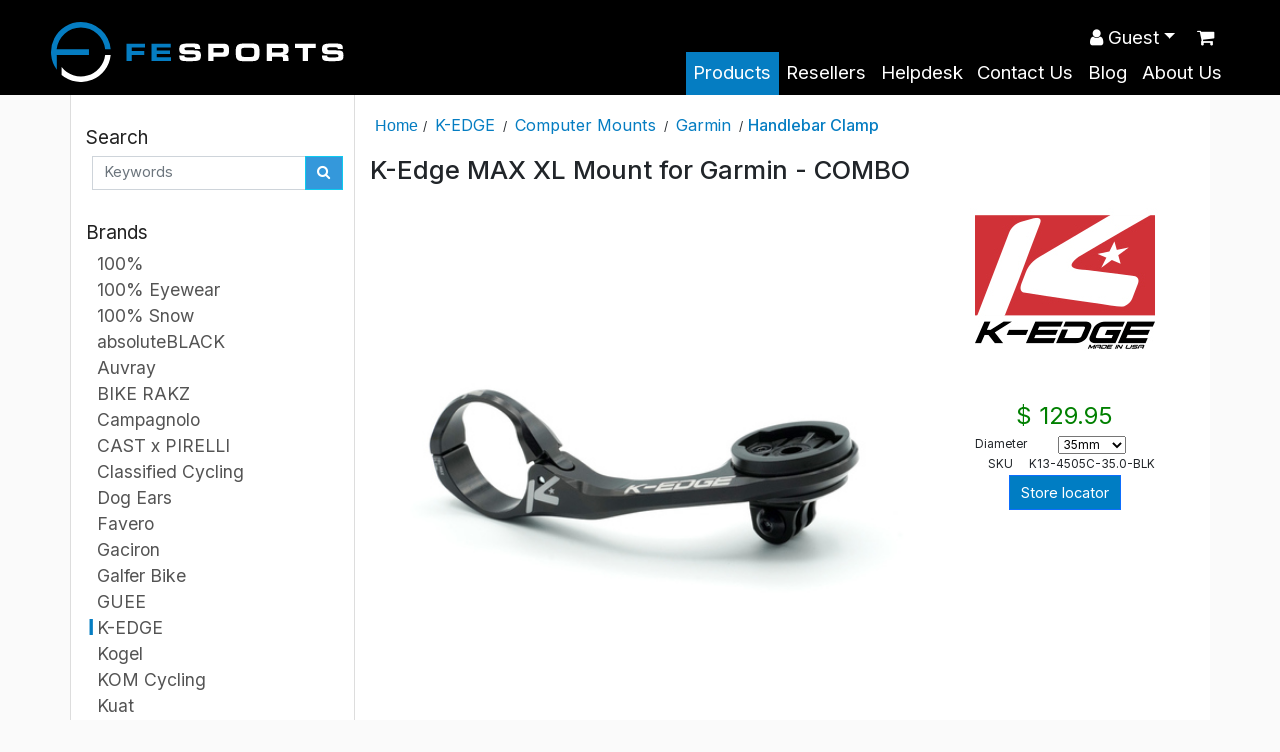

--- FILE ---
content_type: text/html; charset=UTF-8
request_url: https://www.fesports.com.au/Shop/p_17482/K-Edge_MAX_XL_Mount_for_Garmin_-_COMBO/K13-4505C-35.0-BLK
body_size: 11836
content:
<!doctype html>
<html lang="en">
	<head>
		<meta charset="UTF-8" />
		<title>FEsports | K-Edge MAX XL Mount for Garmin - COMBO</title>
		<meta name="description" content="Founded in 2005, FE Sports is dedicated to the distribution of high quality products and services to the Fitness and Outdoor industry throughout Australia and New Zealand. Our ever growing portfolio of premier global brands includes;  Wahoo Fitness, 100%, Pirelli, SHOKZ, Therabody, Amazfit, Galfer, Ridley Bikes, Absolute Black, Wera tools and Nite Rider. We have been involved in Distribution for the past two decades and have well over 100 years of experience in the Endurance Sports Industry, with customer service the absolute core focus of our family owned business.    ">
		<meta name="Author" content="FE Sports Australia">
		<meta name="keywords" content="Fesports, FE Sports, australia, warehouse, distributor, Wahoo Fitness, 100%, Pirelli, SHOKZ, Therabody, Amazfit, Galfer, Ridley Bikes, Absolute Black, Wera tools, Nite Rider, queensland, brisbane, nsw, new south wales, sydney, vic, victoria, melbourne, tas, tasmania, new zealand, endurance, endura,nce, athletes, run, running, cycle, bicycle, cycling, triathlon, swim, swimmer, swimming, team, garmin">
		<META NAME="robots" CONTENT="INDEX,FOLLOW">
		<META NAME="revisit-after" CONTENT="3 Days">
		<META NAME="distribution"       CONTENT="Global">
		<meta name="viewport" content="width=device-width, initial-scale=1">
		<meta name="google-site-verification" content="vcbstN2Ls6mk-Gc4c-6WikVNjI-FXnHySc-c42qdKqk" />		<meta property="og:title" content="FEsports | K-Edge MAX XL Mount for Garmin - COMBO">
		<meta property="og:image" content="https://www.fesports.com.au/stock/17482_hrvlmB_500x500.jpg">
		<meta property="og:url" content="https://www.fesports.com.au/Shop/p_17482/K-Edge_MAX_XL_Mount_for_Garmin_-_COMBO/K13-4505C-35.0-BLK">
		<meta property="og:site_name" content="www.fesports.com.au">
		<meta property="og:description" content="Founded in 2005, FE Sports is dedicated to the distribution of high quality products and services to the Fitness and Outdoor industry throughout Australia and New Zealand. Our ever growing portfolio of premier global brands includes;  Wahoo Fitness, 100%, Pirelli, SHOKZ, Therabody, Amazfit, Galfer, Ridley Bikes, Absolute Black, Wera tools and Nite Rider. We have been involved in Distribution for the past two decades and have well over 100 years of experience in the Endurance Sports Industry, with customer service the absolute core focus of our family owned business.    ">
		<meta property="og:price:amount" content="120.95">
  <meta property="og:price:currency" content="AUD">
		<link rel="canonical" href="https://www.fesports.com.au/Shop/p_17482/K-Edge_MAX_XL_Mount_for_Garmin_-_COMBO/K13-4505C-35.0-BLK">

		



		<!-- link href="/files/BS5/css/bootstrap.min.css" rel="stylesheet">
		<script src="/files/BS5/js/bootstrap.js"></script -->

		
		<link rel="stylesheet" href="/files/js/metro/css/metro-icons.css">


		<link rel="stylesheet" href="/files/css/animate.css">
		<!-- link rel="stylesheet" href="/files/css/site.css?11KG7-4Q8" -->
		<link rel="stylesheet" href="/files/css/site3.css?11KG7-4Q8">


		<link href="https://cdn.jsdelivr.net/npm/bootstrap@5.0.2/dist/css/bootstrap.min.css" rel="stylesheet" integrity="sha384-EVSTQN3/azprG1Anm3QDgpJLIm9Nao0Yz1ztcQTwFspd3yD65VohhpuuCOmLASjC" crossorigin="anonymous">
		<link rel="stylesheet" href="https://cdn.jsdelivr.net/npm/bootstrap-icons@1.7.2/font/bootstrap-icons.css">


		<script src="https://cdnjs.cloudflare.com/ajax/libs/jquery/3.7.1/jquery.min.js" integrity="sha512-v2CJ7UaYy4JwqLDIrZUI/4hqeoQieOmAZNXBeQyjo21dadnwR+8ZaIJVT8EE2iyI61OV8e6M8PP2/4hpQINQ/g==" crossorigin="anonymous" referrerpolicy="no-referrer"></script>


		<!-- script src="https://code.jquery.com/jquery-3.6.0.min.js"></script -->
		<script src="https://cdn.jsdelivr.net/npm/@popperjs/core@2.11.6/dist/umd/popper.min.js"></script>
		<script src="https://cdn.jsdelivr.net/npm/bootstrap@5.0.2/dist/js/bootstrap.min.js"></script>


				<!-- script src="/files/node_modules/jquery/dist/jquery.min.js"></script -->

		<script src="/files/node_modules/jquery-ui/dist/jquery-ui.min.js"></script>
		<link rel="stylesheet" href="/files/node_modules/jquery-ui/dist/themes/base/jquery-ui.min.css">



		<script src="/files/js/bootstrap-checkbox.js"></script>



		<link rel="stylesheet" href="/files/css/jquery-confirm.css">
		<link href="/files/plugins/flexslider/flexslider.css" rel="stylesheet" media="screen" />
		<link rel="stylesheet" href="/assets/css/custom.css?11KG7-4Q812">
		<link rel="stylesheet" href="https://cdnjs.cloudflare.com/ajax/libs/font-awesome/4.7.0/css/font-awesome.css" integrity="sha512-5A8nwdMOWrSz20fDsjczgUidUBR8liPYU+WymTZP1lmY9G6Oc7HlZv156XqnsgNUzTyMefFTcsFH/tnJE/+xBg==" crossorigin="anonymous" referrerpolicy="no-referrer" />


		<link href="https://fonts.googleapis.com/css?family=Open+Sans" rel="stylesheet">
		<link href="https://fonts.googleapis.com/css?family=Open+Sans+Condensed:700" rel="stylesheet">
		<link href="https://fonts.googleapis.com/css?family=Lato&display=swap" rel="stylesheet">

		<link rel="preconnect" href="https://fonts.googleapis.com">
		<link rel="preconnect" href="https://fonts.gstatic.com" crossorigin>
		<link href="https://fonts.googleapis.com/css2?family=Inter:ital,opsz,wght@0,14..32,100..900;1,14..32,100..900&display=swap" rel="stylesheet">



		<link rel="apple-touch-icon" sizes="180x180" href="/resources/images/apple-touch-icon.png">
		<link rel="icon" type="image/png" sizes="32x32" href="/resources/images/favicon-32x32.png">
		<link rel="icon" type="image/png" sizes="16x16" href="/resources/images/favicon-16x16.png">
		<!-- link rel="manifest" href="/resources/images/site.webmanifest" -->
				<link href="/files/plugins/photoswipe/photoswipe.css?" rel=" stylesheet">
		<script src="/files/plugins/photoswipe/photoswipe.min.js"></script>
		<script src="/files/plugins/photoswipe/photoswipe-ui-default.min.js"></script>
		<script src="/files/plugins/photoswipe/photoswipe_site.js"></script>
	</head>
	<style>
		.webuser{
			color:white;
		}
		.webuser_li span{
		    margin-top: 5px;
			color:white;
		}
		.webuser_container {
			width:190px;
		}
		.webuser_container li{
			padding-left: 8px;
		}
		.webuser_container li:hover{
			background-color:#0064a9;
			color:white;
		}
		.webuser_li{
			color:black;
			line-height:1.2rem;
			display:block;
			font-size:14pt;
			height:33px;
			padding: 0.5rem 1rem;
			text-decoration:none;
		}
		.webuser_li:hover{
			color:white;
		}
		.stop-scrolling {
			height: 100%;
			overflow: hidden;
		}
	</style>
	<body  style="">
	<script>
		$(function(){
			$.ajaxSetup({ cache: false });
		});
	</script>
		<div class="universe" id="universe">
				
		<nav class="navbar navbar-expand-lg navbar-dark bg-dark">
			<div class="nav_bg"></div>
			<div class="container-fluid navbar_content" style="position:relative;">
				<a class="navbar-brand" href="/Shop/c_230/Products"><img class="logo logosvg" src="/resources/images/logo.svg?1" alt="logo"></a>
				
									<button class="navbar-toggler" type="button" data-bs-toggle="collapse" data-bs-target="#navbarSupportedContent" aria-controls="navbarSupportedContent" aria-expanded="false" aria-label="Toggle navigation">
						<span class="navbar-toggler-icon"></span>
					</button>
					<div class="collapse navbar-collapse" id="navbarSupportedContent">
						<ul class="d-flex navbar-nav menu-nav_left ms-auto mb-2 mb-lg-0">
						<li class="nav-item">
																<a class="nav-link accent5 active nvl_Products" aria-current="page" href="/Shop/c_230/Products">Products</a>
															</li>
						
						<li class="nav-item">
																<a class="nav-link  nvl_Resellers" aria-current="page" href="/Resellers">Resellers</a>
															</li>
						
						<li class="nav-item">
																<a class="nav-link  nvl_Helpdesk" aria-current="page" href="/Helpdesk">Helpdesk</a>
															</li>
						
						<li class="nav-item">
																<a class="nav-link  nvl_Contact_Us" aria-current="page" href="/Contact">Contact Us</a>
															</li>
						
						<li class="nav-item">
																<a class="nav-link  nvl_Blog" aria-current="page" href="/Blog">Blog</a>
															</li>
						
						<li class="nav-item">
																<a class="nav-link  nvl_About_Us" aria-current="page" href="/About_Us">About Us</a>
															</li>
						</ul>
						<ul class="d-flex navbar-nav navbarmnu__right_container">
							<li class="nav-item dropdown">
								<a class="nav-link dropdown-toggle" id="navbarDropdown" role="button" data-bs-toggle="dropdown" aria-expanded="false"><span class="fa fa-user"></span>&nbsp;Guest</a>
								<ul class="dropdown-menu webuser_container" aria-labelledby="navbarDropdown" style="color:black;">
																<li class="nav-item">
																		<a class="webuser_li [PL_login] nvl_Login " aria-current="page" href="/Login">Login</a>
																	</li>
															</ul>
							</li>
							<a class="webuser_li shop_cart shop_cart_dbadge nvl_Shopping_Cart " aria-current="page" href="/Shop/Cart"><span class="fa fa-shopping-cart"></span><div class="badge bg-primary prx_badge prx_cart_badge"></div></a>						</ul>
					</div>
								</div>
		</nav>
			<script src="/assets/js/shop.js?11KG7-4Q8"></script><section id="shop">
	<script src="/assets/js/shopa.js?11KG7-4Q8"></script>
	<script>
		var pswp;
		$(function() {
			pswp = initPhotoSwipeFromDOM('.prx_gallery', {
				showHideOpacity:true,
				getThumbBoundsFn:false
			});
		});
		var cart_max = false;
		$(".nav .accent5").addClass("active");
	</script>
	<section id="shop">
    <div class="container">
        <div class="row">
            <div class="col-sm-3 shop_aside" >
                <div class="scroll_fixed">
                    <div class="infobox_body bshadow">
                        
                        
                        <div class="infobox_hdr bgcolor1 noselect">Search</div>
                        <div id="custom-search-input" style="padding-bottom:5px;" class="search_regular">
                            <div class="input-group col-md-12">
                                <input type="text" class="search-query form-control" placeholder="Keywords" />
                                <span class="input-group-btn">
                                    <button class="btn btn-info search-query-btn" type="button">
                                        <span class=" glyphicon glyphicon-search"></span>
                                    </button>
                                </span>
                            </div>
                            <div class="search_extra"></div>
                        </div>
                        
    <form method="post" action="/Shop/Search" style="display:none;" name="prx_search" class="search_new">
		 <div id="custom-search-input" style="padding-bottom:5px;">
			<div class="input-group col-md-12">
				<input type="text" name="keywords" class="search-query form-control" placeholder="Keywords" />
				<span class="input-group-btn">
					<button class="btn btn-info" type="submit">
						<span class="fa fa-search"></span>
					</button>
				</span>
			</div>
			<div style="display:none;" class="advanced_search">
				<div class="search_settings">Advanced Search</div>
				<div class="search_settings_div">
					<input type="checkbox" id="search_name" name="search_name"  style="cursor:pointer;"><label for="search_name" style="padding-left:8px;">Name</label><br>
					<input type="checkbox" id="search_description" name="search_description"  style="cursor:pointer;"><label for="search_description" style="padding-left:8px;">Description</label><br>
					<input type="checkbox" id="search_stockcode" name="search_stockcode"  style="cursor:pointer;"><label for="search_stockcode" style="padding-left:8px;">Stock code</label>
				</div>
				<input type="hidden" name="page" id="prx_page" value="">
			</div>
		</div>
	</form> 
                        
                        
                        
                        
                    </div>
                    <div class="infobox_body bshadow category_infobox">
                        <div class="infobox_hdr bgcolor1 noselect">Brands</div>
                        <a class="mnubase_1549 click " nonclick="mnu_cat_click('1549','1549','100percent');return false;" href="/Shop/C_1549/100percent"><div class="mnubase">100%</div></a><a class="mnubase_5422 click " nonclick="mnu_cat_click('5422','5422','100percent_Eyewear');return false;" href="/Shop/C_5422/100percent_Eyewear"><div class="mnubase">100% Eyewear</div></a><a class="mnubase_5428 click " nonclick="mnu_cat_click('5428','5428','100percent_Snow');return false;" href="/Shop/C_5428/100percent_Snow"><div class="mnubase">100% Snow</div></a><a class="mnubase_2243 click " nonclick="mnu_cat_click('2243','2243','absoluteBLACK');return false;" href="/Shop/C_2243/absoluteBLACK"><div class="mnubase">absoluteBLACK</div></a><a class="mnubase_8362 click " nonclick="mnu_cat_click('8362','8362','Auvray');return false;" href="/Shop/C_8362/Auvray"><div class="mnubase">Auvray</div></a><a class="mnubase_7098 click " nonclick="mnu_cat_click('7098','7098','BIKE_RAKZ');return false;" href="/Shop/C_7098/BIKE_RAKZ"><div class="mnubase">BIKE RAKZ</div></a><a class="mnubase_7616 click " nonclick="mnu_cat_click('7616','7616','Campagnolo');return false;" href="/Shop/C_7616/Campagnolo"><div class="mnubase">Campagnolo</div></a><a class="mnubase_9070 click " nonclick="mnu_cat_click('9070','9070','CAST_x_PIRELLI');return false;" href="/Shop/C_9070/CAST_x_PIRELLI"><div class="mnubase">CAST x PIRELLI</div></a><a class="mnubase_5694 click " nonclick="mnu_cat_click('5694','5694','Classified_Cycling');return false;" href="/Shop/C_5694/Classified_Cycling"><div class="mnubase">Classified Cycling</div></a><a class="mnubase_953 click " nonclick="mnu_cat_click('953','953','Dog_Ears');return false;" href="/Shop/C_953/Dog_Ears"><div class="mnubase">Dog Ears</div></a><a class="mnubase_1278 click " nonclick="mnu_cat_click('1278','1278','Favero');return false;" href="/Shop/C_1278/Favero"><div class="mnubase">Favero</div></a><a class="mnubase_8842 click " nonclick="mnu_cat_click('8842','8842','Gaciron');return false;" href="/Shop/C_8842/Gaciron"><div class="mnubase">Gaciron</div></a><a class="mnubase_3786 click " nonclick="mnu_cat_click('3786','3786','Galfer_Bike');return false;" href="/Shop/C_3786/Galfer_Bike"><div class="mnubase">Galfer Bike</div></a><a class="mnubase_7822 click " nonclick="mnu_cat_click('7822','7822','GUEE');return false;" href="/Shop/C_7822/GUEE"><div class="mnubase">GUEE</div></a><a class="mnubase_907 click " nonclick="mnu_cat_click('907','907','K-EDGE');return false;" href="/Shop/C_907/K-EDGE"><div class="mnubase">K-EDGE</div></a><a class="mnubase_1680 click " nonclick="mnu_cat_click('1680','1680','Kogel');return false;" href="/Shop/C_1680/Kogel"><div class="mnubase">Kogel</div></a><a class="mnubase_7100 click " nonclick="mnu_cat_click('7100','7100','KOM_Cycling');return false;" href="/Shop/C_7100/KOM_Cycling"><div class="mnubase">KOM Cycling</div></a><a class="mnubase_5482 click " nonclick="mnu_cat_click('5482','5482','Kuat');return false;" href="/Shop/C_5482/Kuat"><div class="mnubase">Kuat</div></a><a class="mnubase_5430 click " nonclick="mnu_cat_click('5430','5430','Lightweight');return false;" href="/Shop/C_5430/Lightweight"><div class="mnubase">Lightweight</div></a><a class="mnubase_5760 click " nonclick="mnu_cat_click('5760','5760','Magene_Cycling');return false;" href="/Shop/C_5760/Magene_Cycling"><div class="mnubase">Magene Cycling</div></a><a class="mnubase_1614 click " nonclick="mnu_cat_click('1614','1614','NiteRider');return false;" href="/Shop/C_1614/NiteRider"><div class="mnubase">NiteRider</div></a><a class="mnubase_8744 click " nonclick="mnu_cat_click('8744','8744','Pinarello');return false;" href="/Shop/C_8744/Pinarello"><div class="mnubase">Pinarello</div></a><a class="mnubase_1218 click " nonclick="mnu_cat_click('1218','1218','Pirelli');return false;" href="/Shop/C_1218/Pirelli"><div class="mnubase">Pirelli</div></a><a class="mnubase_8408 click " nonclick="mnu_cat_click('8408','8408','PNW_Components');return false;" href="/Shop/C_8408/PNW_Components"><div class="mnubase">PNW Components</div></a><a class="mnubase_5536 click " nonclick="mnu_cat_click('5536','5536','Power2Max');return false;" href="/Shop/C_5536/Power2Max"><div class="mnubase">Power2Max</div></a><a class="mnubase_8892 click " nonclick="mnu_cat_click('8892','8892','Rapha');return false;" href="/Shop/C_8892/Rapha"><div class="mnubase">Rapha</div></a><a class="mnubase_5336 click " nonclick="mnu_cat_click('5336','5336','Shokz');return false;" href="/Shop/C_5336/Shokz"><div class="mnubase">Shokz</div></a><a class="mnubase_8338 click " nonclick="mnu_cat_click('8338','8338','SKS');return false;" href="/Shop/C_8338/SKS"><div class="mnubase">SKS</div></a><a class="mnubase_8970 click " nonclick="mnu_cat_click('8970','8970','TOKEN');return false;" href="/Shop/C_8970/TOKEN"><div class="mnubase">TOKEN</div></a><a class="mnubase_5634 click " nonclick="mnu_cat_click('5634','5634','Tubolight');return false;" href="/Shop/C_5634/Tubolight"><div class="mnubase">Tubolight</div></a><a class="mnubase_8260 click " nonclick="mnu_cat_click('8260','8260','Tune');return false;" href="/Shop/C_8260/Tune"><div class="mnubase">Tune</div></a><a class="mnubase_807 click " nonclick="mnu_cat_click('807','807','Wahoo');return false;" href="/Shop/C_807/Wahoo"><div class="mnubase">Wahoo</div></a><a class="mnubase_3934 click " nonclick="mnu_cat_click('3934','3934','Wera');return false;" href="/Shop/C_3934/Wera"><div class="mnubase">Wera</div></a><a class="mnubase_1512 click " nonclick="mnu_cat_click('1512','1512','ZWIFT');return false;" href="/Shop/C_1512/ZWIFT"><div class="mnubase">ZWIFT</div></a>
                    </div>
                </div>
            </div>
            <div class="col-md-9 prodbox prodbox_prodboxlabel"><div class="row breadcrumb_row">
    <div class="col-md-12 prodbcrumb"><A class="bcinit" href="/Shop/c_230/Products">Home</a><span class="bcsep">/</span><div class="dropdown">	  <button class="dropbtn">K-EDGE</button><br>	  <div class="dropdown-content" style="background-color:white;">		<a href="/Shop/c_907/K-EDGE">K-EDGE</a><div class="bc_subitem" style="height:45px;line-height:45px;"><a href="/Shop/c_908/Computer_Mounts"><div><img src="/cats/cat_908.jpg"></div>&nbsp;&nbsp;Computer Mounts</a></div><div class="bc_subitem" style="height:45px;line-height:45px;"><a href="/Shop/c_909/Light_+_Camera_Mounts"><div><img src="/cats/cat_909.jpg"></div>&nbsp;&nbsp;Light + Camera Mounts</a></div><div class="bc_subitem" style="height:45px;line-height:45px;"><a href="/Shop/c_910/Chain_Catchers_+_Guides"><div><img src="/cats/cat_910.jpg"></div>&nbsp;&nbsp;Chain Catchers + Guides</a></div><div class="bc_subitem" style="height:45px;line-height:45px;"><a href="/Shop/c_1164/Accessories"><div><img src="/cats/cat_1164.jpg"></div>&nbsp;&nbsp;Accessories</a></div></div></div><span class="bcsep">/</span><div class="dropdown">	  <button class="dropbtn">Computer Mounts</button><br>	  <div class="dropdown-content" style="background-color:white;">		<a href="/Shop/c_908/Computer_Mounts">Computer Mounts</a><div class="bc_subitem" style="height:45px;line-height:45px;"><a href="/Shop/c_1070/Wahoo"><div><img src="/cats/cat_1070.jpg"></div>&nbsp;&nbsp;Wahoo</a></div><div class="bc_subitem" style="height:45px;line-height:45px;"><a href="/Shop/c_1067/Garmin"><div><img src="/cats/cat_1067.jpg"></div>&nbsp;&nbsp;Garmin</a></div><div class="bc_subitem" style="height:45px;line-height:45px;"><a href="/Shop/c_7422/Hammerhead"><div><img src="/cats/cat_7422.jpg"></div>&nbsp;&nbsp;Hammerhead</a></div></div></div><span class="bcsep">/</span><div class="dropdown">	  <button class="dropbtn">Garmin</button><br>	  <div class="dropdown-content" style="background-color:white;">		<a href="/Shop/c_1067/Garmin">Garmin</a><div class="bc_subitem" style="height:45px;line-height:45px;"><a href="/Shop/c_1822/Handlebar_Clamp"><div><img src="/cats/cat_1822.jpg"></div>&nbsp;&nbsp;Handlebar Clamp</a></div><div class="bc_subitem" style="height:45px;line-height:45px;"><a href="/Shop/c_1824/Integrated_Bar_+_Stem"><div><img src="/cats/cat_1824.jpg"></div>&nbsp;&nbsp;Integrated Bar + Stem</a></div><div class="bc_subitem" style="height:45px;line-height:45px;"><a href="/Shop/c_1825/Steerer,_Stem__and__Top_Tube"><div><img src="/cats/cat_1825.jpg"></div>&nbsp;&nbsp;Steerer, Stem & Top Tube</a></div><div class="bc_subitem" style="height:45px;line-height:45px;"><a href="/Shop/c_1827/TT__and__Tri_Mounts"><div><img src="/cats/cat_1827.jpg"></div>&nbsp;&nbsp;TT & Tri Mounts</a></div><div class="bc_subitem" style="height:45px;line-height:45px;"><a href="/Shop/c_1826/Accessories"><div><img src="/cats/cat_1826.jpg"></div>&nbsp;&nbsp;Accessories</a></div></div></div><span class="bcsep">/</span><a class="bcrumbsubcat" href="/Shop/c_1822/Handlebar_Clamp">Handlebar Clamp</a><script>$(".mnubase_907").find("div").addClass("mnuActive");</script></div>
</div>
<div class="row">
    <div class="col-md-12">
        <div class="container-fliud">
            <div class="row">
                <div class="col-md-12"><h3 class="product-title">K-Edge MAX XL Mount for Garmin - COMBO</h3></div>
            </div>
            <div class="wrapper row prx_plist_17482 prx_product_page">
                <div class="preview col-md-8">
                    <div class="prx_gallery" itemscope="" itemtype="https://schema.org/ImageGallery" data-pswp-uid="1"><img src="/stock/17482_UpSSPP_500x500.jpg" class="product_image product_image_main_17482 plist_imi click" onclick="pswp_of()"><div class="pswp_others" style="position:relative;overflow-y:hidden;overflow-x: hidden"><div class="noselect pwspiconav pwspiconav_left" style="position:absolute;cursor:pointer;line-height:64px;left:0px;top:0px;width:14px;bottom:0px;background-color:black;color:white;font-size:18pt;opacity:0.6;" onclick="pswp_sleft()">&lt;</div><div class="pswp_others_inner" style="margin-left:14px;"><figure itemprop="associatedMedia" itemscope="" itemtype="https://schema.org/ImageObject" class="pwsp_figure noselect hrvlmB">
								<a href="/stock/17482_hrvlmB_original.jpg" itemprop="contentUrl" data-size="800x800"><img src="/stock/17482_hrvlmB_64x64.jpg" itemprop="thumbnail" class="product_image"></a>
							</figure><figure itemprop="associatedMedia" itemscope="" itemtype="https://schema.org/ImageObject" class="pwsp_figure noselect HY21o8">
								<a href="/stock/17482_HY21o8_original.jpg" itemprop="contentUrl" data-size="800x800"><img src="/stock/17482_HY21o8_64x64.jpg" itemprop="thumbnail" class="product_image"></a>
							</figure><figure itemprop="associatedMedia" itemscope="" itemtype="https://schema.org/ImageObject" class="pwsp_figure noselect dFeLDr">
								<a href="/stock/17482_dFeLDr_original.jpg" itemprop="contentUrl" data-size="800x800"><img src="/stock/17482_dFeLDr_64x64.jpg" itemprop="thumbnail" class="product_image"></a>
							</figure><figure itemprop="associatedMedia" itemscope="" itemtype="https://schema.org/ImageObject" class="pwsp_figure noselect tKuZA3">
								<a href="/stock/17482_tKuZA3_original.jpg" itemprop="contentUrl" data-size="900x900"><img src="/stock/17482_tKuZA3_64x64.jpg" itemprop="thumbnail" class="product_image"></a>
							</figure><figure itemprop="associatedMedia" itemscope="" itemtype="https://schema.org/ImageObject" class="pwsp_figure noselect UpSSPP">
								<a href="/stock/17482_UpSSPP_original.jpg" itemprop="contentUrl" data-size="1200x800"><img src="/stock/17482_UpSSPP_64x64.jpg" itemprop="thumbnail" class="product_image"></a>
							</figure><figure itemprop="associatedMedia" itemscope="" itemtype="https://schema.org/ImageObject" class="pwsp_figure noselect wAb0Ty">
								<a href="/stock/17482_wAb0Ty_original.jpg" itemprop="contentUrl" data-size="1200x800"><img src="/stock/17482_wAb0Ty_64x64.jpg" itemprop="thumbnail" class="product_image"></a>
							</figure><figure itemprop="associatedMedia" itemscope="" itemtype="https://schema.org/ImageObject" class="pwsp_figure noselect SvGKWg">
								<a href="/stock/17482_SvGKWg_original.jpg" itemprop="contentUrl" data-size="1200x800"><img src="/stock/17482_SvGKWg_64x64.jpg" itemprop="thumbnail" class="product_image"></a>
							</figure><figure itemprop="associatedMedia" itemscope="" itemtype="https://schema.org/ImageObject" class="pwsp_figure noselect YZMARq">
								<a href="/stock/17482_YZMARq_original.jpg" itemprop="contentUrl" data-size="1080x1080"><img src="/stock/17482_YZMARq_64x64.jpg" itemprop="thumbnail" class="product_image"></a>
							</figure></div><div class="noselect pwspiconav pwspiconav_right" style="position:absolute;cursor:pointer;line-height:64px;right:0px;top:0px;width:14px;bottom:0px;background-color:black;color:white;font-size:18pt;opacity:0.6;" onclick="pswp_sright()">&gt;</div></div></div>
                </div>
                <div class="details prodbox_details col-md-4  "  data-price="129.95" data-disco="0">
                    <div class="brand_logo"><img src="/mans/brand_32.png" class="brand_32"></div>
                    <!--  --><table class="nochange prx_pdatatab"><tr><td colspan=2 class="prx_price prx_price_17482">$&nbsp;129.95</td></tr><tr class=""><td class="prx_opt_title">Diameter</td><td class="prx_opt_value _17482"><select class="prx_optval prx_optval_17482" data-pid="17482" data-optid="85"><option selected value=737>35mm</option><option  value=736>31.8mm</option></select></td></tr><tr class="prxsku"><td class="prx_opt_title">SKU</td><td class="prx_opt_value prxsku_17482">K13-4505C-35.0-BLK</td></tr><tr><td colspan=2 class=""><a class="btn btn-primary btnsq" href="/Resellers/32/K-Edge">Store locator</a></td></tr><tr><td colspan=2 class="prx_slev prx_slev_17482"></td></tr></table><div class="prx_messages"></div><!--  -->
                    <table style="margin:40px;" class="nochange product_data product_data_17482 not_prx_optvals">
                        <tbody>
                            <tr>
                                <td colspan=2 class="price" id="prx_price_17482"></td>
                            </tr>
                            <tr><td colspan=2></td></tr>
                            <tr>
                                <td colspan=2></td>
                            </tr>
                            <tr>
                                <td colspan=2 id="prx_messages_17482"></td>
                            </tr>
                        </tbody>
                    </table>
                    <!--div class="cart_options"><table>{{cart_options}}</table></div -->
                    <!-- bulk -->
                    <!-- div class="price_details">{{price_details}}</div -->
                    <div class="product_banner_text product_banner_text_17482"></div>
                </div>
            </div>
        </div>
        <div class="pdesctabs">
            <div class="pdesctab_description tabactive" data-tab="description">Description</div>
            <div class="pdesctab_warranty" data-tab="warranty">Warranty</div>
        </div>
        <div class="pdescpanel pdescshow pdescpanel_description"><h2 style="box-sizing:border-box;margin:0px;padding:0px 0px 10px;border:0px;outline:0px;font-size:26px;text-size-adjust:100%;vertical-align:baseline;background:rgb(255, 255, 255);color:#e21a23;line-height:1em;font-weight:500;font-family:Lato, Helvetica, Arial, Lucida, sans-serif;"><span style="color:#000000;">&nbsp;</span></h2><p style="text-align:center;"><strong style="text-align:center;">For the latest info on product compatibility and installation, check the K-Edge website by clicking&nbsp;<a href="https://k-edge.com/technical/" target="_blank">HERE</a></strong></p><p style="text-align:center;"><strong style="text-align:center;">&nbsp;</strong></p><p><strong style="text-align:center;"></strong><strong style="font-size:10pt;"><em><span style="color:#ff0000;">**Replaces K-Edge PRO XL Combo Out-Front Mount for Garmin - 31.8mm / 35.0mm (K13-1505C-31.8-BLK /&nbsp;</span></em></strong><strong style="font-size:10pt;"><em><span style="color:#ff0000;">K13-1505C-35.0-BLK&nbsp;</span></em></strong><strong style="font-size:10pt;"><em><span style="color:#ff0000;">)</span></em></strong></p><p>Today&rsquo;s cycling electronics give you all the features you could want, battery life and max lumens, but it comes with added weight. The K-EDGE Max XL mount was designed for this reason.<br /><span style="font-size:13.3333px;"><br /></span><br /><span style="font-size:13.3333px;"><strong>Attributes (specs):&nbsp;</strong></span></p><ul><li><span style="font-size:13.3333px;"></span><span style="font-size:13.3333px;">CNC Machined Aluminum</span></li><li><span style="font-size:13.3333px;"></span><span style="font-size:13.3333px;">Weight- 63g</span></li><li><span style="font-size:13.3333px;"></span><span style="font-size:13.3333px;">Combo (computer on top &ndash; light or camera underneath)</span></li><li><span style="font-size:13.3333px;"></span><span style="font-size:13.3333px;">GARMIN approved replaceable computer insert protects computer tabs</span></li><li><span style="font-size:13.3333px;"></span><span style="font-size:13.3333px;">Anodized Black with laser etched logos</span></li><li><span style="font-size:13.3333px;"></span><span style="font-size:13.3333px;">Made in-house, Boise, Idaho USA</span></li><li><span style="font-size:13.3333px;"></span><span style="font-size:13.3333px;">Lifetime Warranty</span></li></ul><p><span style="font-size:13.3333px;"><strong></strong></span><span style="font-size:13.3333px;"><strong>Compatibility:</strong></span></p><ul><li><span style="font-size:13.3333px;"></span><span style="font-size:13.3333px;">All Garmin Cycling Computers</span></li><li><span style="font-size:13.3333px;"></span><span style="font-size:13.3333px;">Combo (GoPro style light/camera interface) adapter compatible (K13-580-BLK included)</span></li><li><span style="font-size:13.3333px;"></span><span style="font-size:13.3333px;">Payload Capacity- Top &ndash; 123g (example: Garmin 1030) / Bottom 242g (example: NiteRider 1800 or Cycliq FLY12 light/camera)</span></li><li><span style="font-size:13.3333px;"></span><span style="font-size:13.3333px;">K-EDGE mounts co-polymer plastic computer inserts are designed to hold the corresponding computer ONLY and break away in a crash to protect the computer body.</span><br /><span style="font-size:13.3333px;"><br /></span><br /><br /><span style="font-size:13.3333px;"><br /></span><br /><br /></li></ul><p style="box-sizing:border-box;margin-bottom:0px;padding:0px 0px 1em;border:0px;outline:0px;font-size:16px;text-size-adjust:100%;vertical-align:baseline;background:rgb(255, 255, 255);color:#666666;font-family:Roboto, Helvetica, Arial, Lucida, sans-serif;"><em><strong>&nbsp;</strong></em></p></div>
        <div class="pdescpanel pdescpanel_warranty">For more information about our Warranty & Returns process please visit our <a href="/Helpdesk">Help desk</a><br><div class="warranty_section">K-EDGE WARRANTY INFORMATION<br><br>K-EDGE guarantee their products to be free of manufacture defects, to the original purchaser, for the product’s lifetime.<br><br>This warranty does NOT cover normal wear and tear, incorrect installation or over-torque, modification, products which have had their assembly bolts either tampered or removed, and crashed products.<br><br>All K-EDGE products must be returned for evaluation prior to warranty decisions being made. Dealers are not authorized to replace K-EDGE products without prior approval or evaluation.<br><br>If you have a K-EDGE product that you believe should be considered for warranty, please take it back to the retailer you purchased from with your dated receipt – OR – contact K-EDGE directly with a completed WARRANTY RETURN FORM.<br><br>https://k-edge.com/warranty-return-online-form/<br><br>For more information and installation instructions, please refer to the following;<br><br>https://k-edge.com/technical/</div><br><br><div class="hd_start_warranty_div"><h5>Start a warranty process</h5><table class="nochange" style="margin-top:10px;"><tr><td style="line-height:35px;font-size:14pt;weight:500;padding-right:12px;">Select model</td><td><select id="hd_ppvs_sku"><option value="">--Choose--</option><option value="">Not listed</option><option value="K13-4505C-31.8-BLK">K13-4505C-31.8-BLK </option><option value="K13-4505C-35.0-BLK">K13-4505C-35.0-BLK </option></select></td><td><button data-proc="/BPM/268-SYy78Yi-gMXPgm4/v1:K-Edge,v2:" onclick="start_warranty_proc_bysku(this);" class="btn btn-info warranty_btn">Start</button></td></tr></table></div><br><br><div class="well more_help_required_div"><img src="/files/img/more_help_required.png" class="more_help_required"><div class="more_help_required_text"><h5>Can't find what you are looking for?</h5>Check out our <a href="/HelpDesk" cldass="btn btn-default">Helpdesk</a> for more products.</div></div></div>
    </div>
</div>
<div class="pswp" tabindex="-1" role="dialog" aria-hidden="true" style="z-index:21000;">
    <!-- Background of PhotoSwipe.
         It's a separate element as animating opacity is faster than rgba(). -->
    <div class="pswp__bg"></div>
    <!-- Slides wrapper with overflow:hidden. -->
    <div class="pswp__scroll-wrap">
        <!-- Container that holds slides.
            PhotoSwipe keeps only 3 of them in the DOM to save memory.
            Don't modify these 3 pswp__item elements, data is added later on. -->
        <div class="pswp__container">
            <div class="pswp__item"></div>
            <div class="pswp__item"></div>
            <div class="pswp__item"></div>
        </div>
        <!-- Default (PhotoSwipeUI_Default) interface on top of sliding area. Can be changed. -->
        <div class="pswp__ui pswp__ui--hidden">
            <div class="pswp__top-bar">
                <!--  Controls are self-explanatory. Order can be changed. -->
                <div class="pswp__counter"></div>
                <button class="pswp__button pswp__button--close" title="Close (Esc)"></button>
                <!-- button class="pswp__button pswp__button--share" title="Share"></button -->
                <!-- button class="pswp__button pswp__button--fs" title="Toggle fullscreen"></button -->
                <button class="pswp__button pswp__button--zoom" title="Zoom in/out"></button>
                <!-- Preloader demo http://codepen.io/dimsemenov/pen/yyBWoR -->
                <!-- element will get class pswp__preloader--active when preloader is running -->
                <div class="pswp__preloader">
                    <div class="pswp__preloader__icn">
                        <div class="pswp__preloader__cut">
                            <div class="pswp__preloader__donut"></div>
                        </div>
                    </div>
                </div>
            </div>
            <div class="pswp__share-modal pswp__share-modal--hidden pswp__single-tap">
                <div class="pswp__share-tooltip"></div>
            </div>
            <button class="pswp__button pswp__button--arrow--left" title="Previous (arrow left)"></button>
            <button class="pswp__button pswp__button--arrow--right" title="Next (arrow right)"></button>
            <div class="pswp__caption">
                <div class="pswp__caption__center"></div>
            </div>
        </div>
    </div>
</div></div>
        </div>
    </div>
</section><script>
	function pbp1(){
		if( $(".pbp1").hasClass("visible") ){
			pbrrp = true;
			$(".pbp1").css({width:'auto',overflowX:'auto',backgroundColor:'#0064a9',marginRight:'15px'}).removeClass("visible");
			$(".pbp2_ptype").show();
		}else{
			pbrrp = false;
			$(".pbp1").css({width:'27px',overflowX:'hidden',backgroundColor:'#00a331',marginRight:'-10px'}).addClass("visible");
			$(".pbp2_ptype").hide();
		}
	}
</script>
<div class="push"></div>
</div>
<footer class="footer"><section class="pr_section nomargin">
<div class="pr_container container">
<div class="pr_row row">
<div data-pr_id="401" id="" class="cele_0 col-md-2"><div class="footerblock">
<p>FEsports © 2026</p>
<p>A.B.N. 47 092 133 858</p>
</div>
</div>
<div data-pr_id="401" id="" class="cele_1 col-md-2"><div class="footerblock"><p><a href="/Brands">Our Brands</a></p><p><a href="/Contact">Contact Us</a></p><p><a href="https://www.fesports.com.au/Shipping">Shipping</a></p><p><a href="Returns_and_Warranties" target="_blank">Support</a></p><p><a href="/Terms_and_Conditions">Terms &amp; Conditons</a></p><p><a href="/Privacy">Privacy Policy</a></p></div><div id="sv4c58z" style="display:none;"></div></div>
<div data-pr_id="401" id="" class="cele_2 col-md-2"><div class="footerblock">
<div class="sm_ico"><a href="https://www.facebook.com/FEsportsAU/" class="fa fa-facebook"></a><a href="https://twitter.com/fesportsau?lang=en" class="fa fa-twitter"></a><a href="https://www.instagram.com/fe_sports/" class="fa fa-instagram"></a></div>
</div>
</div>
<div data-pr_id="401" id="" class="cele_3 col-md-3"></div>
<div data-pr_id="401" id="" class="cele_4 col-md-3"><div class="footerblock">
<p style="line-height:1.6;">P.O. Box 3488<br />
Mt.Ommaney QLD 4074<br />
Australia<br />
info@fesports.com.au</p>
</div>
</div>
</div>
</div>
</section>
<div class="kicker"></div></footer>    <div class="loading" style="display:none;">
        <img src="/files/img/loading.gif" style="width:100px;" alt="loading gif">
    </div>
    <div id="alerter" class="modal fade" role="dialog" style="z-index:21000;top:100px;">
        <div class="modal-dialog">
            <div class="modal-content">
                <div class="modal-header">
                    <button type="button" class="close" data-dismiss="modal">&times;</button>
                    <h4 class="modal-title">Alert</h4>
                </div>
                <div class="modal-body" style="min-height:200px;">
                    <p>Some text in the modal.</p>
                </div>
                <div class="modal-footer">
                    <button type="button" class="btn btn-default" data-dismiss="modal">Close</button>
                </div>
            </div>
        </div>
    </div>	<div style="display:none;" class="shop_cart_responsive"><a href="/Shop/Cart" class="fa fa-2x fa-shopping-cart"></a></div>
	
<script>
    function alerter(message,title){
        if(title==''){title='Alert';}
        $("#alerter .modal-title").html(title);
        $("#alerter .modal-body").html(message);
        $("#alerter").modal();
    }

var homelink='/Shop/c_230/Products';
var shop_link='/Shop/c_230/Products';
var sfooter='1';
	$(".menu-nav-left div").eq(0).addClass("active");</script>
	<!-- Google tag (gtag.js) -->
	<script async src="https://www.googletagmanager.com/gtag/js?id=G-D4YSKXZ7YG"></script>
	<script>
		window.dataLayer = window.dataLayer || [];
		function gtag(){dataLayer.push(arguments);}
		gtag('js', new Date());

		gtag('config', 'G-D4YSKXZ7YG');
	</script>


		<div class="praxis_image_blanket" style="display:none;" onclick="praxis_image_close();"></div>
	<div class="praxis_modal_blanket" style="display:none;" onclick="praxis_modal_close();"></div>

	<div class="praxis_modal bgcolor2" style="display:none;">
		<div class="praxis_modal_container">
			<div class="praxis_modal_title"></div><span style="color:red;float:right;cursor:pointer;padding:8px 8px 4px 4px;" class="fa fa-2x fa-times praxis_modal_closer"  onclick="praxis_modal_close()"></span>
			<div class="praxis_modal_body"></div>
			<div class="praxis_modal_button"></div>
		</div>
	</div>
	<a href="#" class="scrollup" title="Scroll to top"><i class="fa fa-angle-up active"></i></a>
<script src="/files/js/modernizr.custom.js"></script><script src="/files/js/jquery.easing.1.3.js"></script><script src="/files/plugins/flexslider/jquery.flexslider-min.js"></script><script src="/files/plugins/flexslider/flexslider.config.js"></script><script src="/files/js/jquery-confirm.js"></script><script src="/files/js/jquery.appear.js"></script><script src="/files/js/stellar.js"></script><script src="/files/js/classie.js"></script><script src="/files/js/prettify.js"></script><script src="/files/js/animate.js"></script><script src="/files/js/wow.min.js"></script><script src="/files/js/validator.js"></script><script src="/files/js/confetti.js"></script><script src="/assets/js/site.js?11KG7-4Q8"></script><script>function addslash(txt){return (txt+"").replace('/', '\\/');}</script>
<script src="/assets/js/core.js?11KG7-4Q8"></script>
 </body>
</html>

--- FILE ---
content_type: text/css
request_url: https://www.fesports.com.au/files/css/site3.css?11KG7-4Q8
body_size: 315
content:
@import url('https://fonts.googleapis.com/css2?family=Poppins:ital,wght@0,400;0,500;1,400&display=swap');
html {
  position: relative;
  min-height: 100%;
  font-family:'Poppins';
  font-size:11pt;
}
body {
  -webkit-backface-visibility: visible !important;
  font-family:'Poppins';
  font-size:11pt;
}


--- FILE ---
content_type: text/css
request_url: https://www.fesports.com.au/assets/css/custom.css?11KG7-4Q812
body_size: 57330
content:
@import url(https://fonts.googleapis.com/css?family=Roboto:400,300,700,900);
@import url('https://fonts.googleapis.com/css?family=Ek+Mukta:400,600,700');
@import url('https://fonts.googleapis.com/css2?family=Inter:wght@400;500&display=swap');
@import url('https://fonts.googleapis.com/css2?family=Poppins:ital,wght@0,400;0,500;1,400&display=swap');
/* latest 2 */
@font-face {
	font-family: 'PlayBold';
	src: url('/files/fonts/Play-Bold.eot');
	src: url('/files/fonts/Play-Bold.eot?#iefix') format('embedded-opentype'),
		url('/files/fonts/Play-Bold.woff') format('woff'),
		url('/files/Play-Bold.ttf') format('truetype');
	font-weight: bold;
	font-style: normal;
}

@font-face {
	font-family: 'Play';
	src: url('/files/fonts/Play.eot');
	src: url('/files/fonts/Play.eot?#iefix') format('embedded-opentype'),
		url('/files/fonts/Play.woff') format('woff'),
		url('/files/fonts/Play.ttf') format('truetype');
	font-weight: normal;
	font-style: normal;
}

html {
  position: relative;
  height: 100%;
  font-family:'Inter','Poppins';
  font-size:11pt;
  overflow-x: hidden;
}
body {
  /*margin-bottom: 60px;*/
  -webkit-backface-visibility: visible !important;
  font-family:'Inter','Poppins';
  font-size:11pt;
  background-color:#FAFAFA;
  height: 100vh;
  width:100%;
}

#nivslider{
    margin-bottom:20px;
}
.nivo-controlNav{
    height: 10px;
    position:inherit!important;
    display: inline-block!important;
	position:inherit!important;
	left:auto!important;
	bottom:auto!important;
}
.navbar_content{
    max-width:1200px;
}
.nav-link {
	font-size:14pt;
	color:white;
	margin-bottom: -7px;
}
.navbar-dark .navbar-nav .nav-link{
	color:white;
}
.navbar-light .navbar-nav .nav-link{
	color:black;
}


.nav-link.active{
    background-color:#057dc2;
    color:white;
}
.nopad{
    padding:0px!important;
}
.justify{
    text-align: justify;
}
.wgt_products img{
    width:100%;
}
.card-sh-new {
  position: relative;
  /* Your existing card styles */
 
}

/* NEW banner with ::after pseudo-element */
.card-sh-new::after {
  content: 'NEW';
  position: absolute;
  top: 20px;
  left:0px;
  background-color: #5cb85c;
  color: white;
  padding: 5px 30px;
  font-size: 14px;
  font-weight: bold;
  transform: rotate(45deg);
  box-shadow: 0 2px 4px rgba(0, 0, 0, 0.2);
  z-index: 1;
  font-family:'open sans';
  letter-spacing:2px;
}
.card-sh-new.corner-style::after {
  transform: rotate(0);
  top: 0;
  left: 0;
  padding: 5px 10px;
}
.bluepill{
    font-size:0.8rem;text-align:center;
    line-height: 11px;padding-top: 2px;
	background-color:#0064a9;
	color:white;
	border-radius:5px;
	width:62px;
}
.greenpill{
    font-size:0.8rem;text-align:center;
	background-color:#00a331;
	color:white;
	border-radius:5px;
	width:62px;
}
.redpill{
    font-size:0.8rem;text-align:center;
    line-height: 11px;padding-top: 2px;
	background-color:#c63619;
	color:white;
	border-radius:5px;
	width:62px;
}
.wgt_storelocator{ 
	padding:4px 15px;
	text-decoration:none;
	vertical-align:middle;
	height: 35px;
    display: table;
    line-height: 35px;
    margin:0 auto;
}
.centered{
    text-align:center;
}
.latest_promo{
    padding:0px;
}
 .prodbox_details.prxf_promotion{
 	position:relative;
 }
 .prxf_newproduct{
     position:relative;
 }
.prxf_newproduct:after {
    width:40px;
    height:20px;
    top:7px;right:1px;
    transform: rotate(20deg);
    border-radius:4px;
    content:'NEW';
    background-color:orange;
    color:white;
    position:absolute;
}

.prxf_promotion:before {
    width:90px;
    height:30px;
    top:7px;/*left:10px;*/
    border-radius:4px;
    padding:4px;
    content:"" attr(data-disco) "% OFF";
    background-color:green;
    color:white;
    position:absolute;
    left: 50%;
    margin-left: -45px;
}
.prx_rrp_was{
    color:black;
	width: 75px;
    font-size: 1.1rem;
    text-align: center;
    margin: 0 auto;
}
.prx_promo_col{
    display:inline-block;
    vertical-align:top;
}
.prx_promo_col:before {
    width:90px;
    height:30px;
    top:7px;left:10px;
    border-radius:4px;
    padding:4px;
    content:"" attr(data-disco) "% OFF";
    background-color:green;
    color:white;
    position:absolute;
}
.shop_promo{
    background-color:#017DC3;
    position:relative;
    width:190px;
    height:180px;
    display:inline-block;
    color:white;
    font-size:1.6rem;
    margin:8px;
    box-shadow:2px 2px 4px #d0d0d0;
}
.shop_promo div{
    max-width:190px;
    max-height:180px;
    position:absolute; 
    bottom:0px;
    right:0px;
    padding:8px;
    text-align:right;
}
.bc_subitem{
    height:45px;
    line-height:45px;
}
.bc_subitem div{
    width:80px;
    height:45px;
    display:inline-block;
    position:relative;
    overflow:hidden;
    vertical-align:middle;
}
.bc_subitem img{
    width:100%;
    position: absolute;
    margin-top:-20px;
}
.new_arrivals .prxf_newproduct:after{
	display:none;
}
.warranty_btn{
	margin:0px 17px;
}
#hd_ppvs_sku{
	height:35px; min-width:150px;
}
.more_help_required_div{
	min-height:105px;
    padding:17px!important;
    display: inline-block;
	width: 440px;
}
.more_help_required{
	float:left;
	margin-right:20px;
}
.more_help_required_text{
	padding-top:9px;
}
.strikethrough {
  position: relative;
}
.nav_bg{
    position:absolute;
    top:0px;
    left:0px;
    right:0px;
    height:105px;
    z-index: 10;
}
.navbar_content{
	z-index: 100;
}
.strikethrough:before {
  position: absolute;
  content: "";
  left: 0;
  top: 50%;
  right: 0;
  border-top: 1px solid red;
  opacity: 0.6;
  -webkit-transform:rotate(-5deg);
  -moz-transform:rotate(-5deg);
  -ms-transform:rotate(-5deg);
  -o-transform:rotate(-5deg);
  transform:rotate(-5deg);
}
.prod_list_title label{
    font-weight: 500;
    color: #4c4c4c;
}

.page-link.active{font-size:bold!important;background-color:#057dc2;color:white;}
.prx_pagi{
    font-size:1.1rem;
}
.prx_pagi nav{
	display:inline-block;
	margin-left:12px;
	font-size:1rem;
}
.prx_pagi2{
    margin-top: 40px;
}

.fw500{
    font-weight:500;
}

.page-item{
	cursor:pointer;
}

.page-item.disabled{
	cursor:no-drop;
}
.tdp_10 td{
    padding:10px;
}
.vidcontainer {
    position: relative;
    width: 100%;
    height: 0;
    padding-bottom: 56.25%;
}
.video {
    position: absolute;
    top: 0;
    left: 0;
    width: 100%;
    height: 100%;
}
.pbuildr{
    text-decoration:none;
    border:1px solid #ccc;
   /* margin:5px;
    margin-bottom:10px;*/
    box-shadow: 2px 2px 3px #e0e0e0;
   /*justify-content:space-around;*/
    padding-top: 8px;
    margin-bottom: 20px;
    padding-bottom: 8px;
}
.pbuildr a{
    text-decoration:none;
}
.pbuildr div{
    line-height: 1.4rem;
    padding-top: 8px;
    text-align:center;
    font-size:1.1rem;
    text-decoration:none;
    color:#363636;
}
.rowmg{
    margin-left:-9px;
}
	.well{
		margin:8px 15px;
		padding:8px;
		border-radius:6px;
		border:1px solid #e0e0e0;
		background-color:#f0f0f0;
	}
	.bpmhdr{
		min-width:600px;
		min-height:20px;
	    border-left:1px solid #c5c5c5;
	    border-right:1px solid #c5c5c5;
		display:inline-block;
		/*margin:15px 14px;*/
		background-color:white;
		padding-top:12px;
		padding-bottom:12px;
	}
	.bpm{
	    padding-top: 20px;
		min-width:600px;
		min-height:200px;
	    border-left:1px solid #c5c5c5;
	    border-right:1px solid #c5c5c5;
		display:inline-block;
		/*margin:15px 14px;*/
		background-color:white;
		padding-bottom:20px;
	}
	
	.max_height {min-height:calc(100vh - 96px - 115px);}
	
	.bpm_title{
		font-size:1.1rem;
		font-weight:500;
		padding:8px 15px;
	}
	.bpm_content{
		padding:8px 15px;
	}
    .bpm_hidden{
        display:none;
    }
	.bpm_well{
		margin: 16px 0px;
		padding:8px;
		border-radius:6px;
		border:1px solid #e0e0e0;
		background-color:#f0f0f0;
	}
	.bpm_req{
		position:relative;
	}
	.bpm_req:after{
		content:"*";
		font-family:sans-serif;
		font-size:14pt;
		color:red;
		top:-15px;
		right:0px;
		position: absolute;
	}
	.bpm_req_empty{
		border:1px solid red;
	}
	.bpm_group{
		padding:15px;
	}
	.bpm_group button{
		margin-right:15px;
	}




	.advanced_search{
		margin: 12px 8px;
	}
	.search_settings_div{
		margin:8px 12px;
		display:none;

	}
	.search_regular{
		display:none!important;
	}
	.search_new{
		display:block!important;
	}

	.search_settings_div{
		display:block!important;
	}
	
	.fexmas{
	
	}
	.fexmas_shat{
	    position: absolute;left: 0px;margin-left: -20px;top: 0px;margin-top: -10px;
	}
.prx_product_page .prodbox_details{
	position: relative;
}

.special_order{
	position: absolute;
	top: 0px;
    left:-2px;
	width: fit-content;
	height: fit-content;
	font-size: 1rem;
	background-color: rgb(147, 36, 61);
	color: white;
	padding: 0px 8px;
	margin-top: 20px;
}
.product_banner_text .special_order{
	top:0px /*-24px;*/
	left:0px; /*-376px*/
}
.special_order::before{
	content: " ";
	position: absolute;
	left: -0.25rem;
	width: 0px;
	height: 0px;
	border-bottom: 1.5rem solid rgb(147, 36, 61);
	border-left: 0.25rem solid transparent;
	margin-left: 1px;
}
.special_order::after{
	content: " ";
	position: absolute;
	top: 0px;
	right: -0.25rem;
	width: 0px;
	height: 0px;
	border-top: 1.5rem solid rgb(147, 36, 61);
	border-right: 0.25rem solid transparent;
	margin-right: 1px;
}

.special_order_triangle{
	position: relative;
	bottom: -0.25rem;
}

.special_order_triangle::before{
	content: " ";
	position: absolute;
	bottom: 0.25rem;
	left: -0.25rem;
	width: 0px;
	height: 0px;
	border-top: 0.25rem solid rgb(34, 34, 34);
	border-left: 0.25rem solid transparent;
	margin-bottom: -3px;
    margin-left: -7px;
}

.click{
    cursor:pointer;
}
.ibtn-group{
	position: relative;
	display: inline-flex;
	vertical-align: middle;
}
.ibtn-group button{
	background-color:#ffffff;
	color:black;
	border-top:1px solid #057dc2;
	border-bottom:1px solid #057dc2;
	border-left:0px;
	border-right:0px;
	padding:4px 10px;
	background-clip: padding-box;
	font-size:1rem;
}
.ibtn-group:first-child{ border-left:1px solid #057dc2; border-top-left-radius: 4px;border-bottom-left-radius: 4px; }
.ibtn-group:last-child{ border-right:1px solid #057dc2; border-top-right-radius: 4px;border-bottom-right-radius: 4px;}

.ibtn:hover{
	background-color:#cee4ff;
}
.ibtn.active{
	background-color:#057dc2;
	color:white;
}
.ibtn-group>.ibtn:not(:last-child)>.ibtn, .ibtn-group>.ibtn:not(:last-child):not(.dropdown-toggle) {
	border-top-right-radius: 0;
	border-bottom-right-radius: 0;
}
	.account_stage h3{
		margin:10px 10px 10px 0px;
	}
    .account_stage .card-title{
        /*height: 70px;*/
    }
	.infobox_header{
		background-color:#eee;
		padding:10px 10px 10px 10px;
		color:black;
	}
	.infobox_contents {
		padding:15px;
		margin-bottom:15px;
	}
	.infobox_header a{
		color:black;
		text-decoration:none;
	}

	.account_title {
		font-size:14pt;
		padding:10px 10px 10px 4px;
	}

	.account_menu > a{
		display:block;
		border:0px;
		font-size:11pt;
		color:black;
		text-decoration:none !important;
		border-bottom:1px solid #e0e0e0;
	}
	.account_menu > a:hover{
		background-color:#f4f4f4;
		cursor:pointer;
	}
	.account_menu > a > span{
		margin-right:15px;
		/*border:1px solid #333;
		border-top:0px;*/
		width:48px;
		line-height:48px;
		height:48px;
		vertical-align:middle;
		text-align:center;
		background-color: #f0f0f0;
		color:black;
	}

	.account_menu > a.active{
		background-color:#f8f8f8;
		font-weight:bold;
	}
	.account_menu > a.active > span{
		background-color:#007DC3;
		color:white;
	}
.pswp figure {
  display:inline-block;
}
.pswp_others_inner figure{
	display:inline-block;
}
.switch-sm {
  position: relative;
  display: inline-block;
  width: 30px;
  height: 16px;
}

.switch-sm input { 
  opacity: 0;
  width: 0;
  height: 0;
}

.slider-sm {
  position: absolute;
  cursor: pointer;
  top: 0;
  left: 0;
  right: 0;
  bottom: 0;
  background-color: #ccc;
  -webkit-transition: .4s;
  transition: .4s;
}

.slider-sm:before {
  position: absolute;
  content: "";
  height: 10px;
  width: 10px;
  left: 4px;
  bottom: 3px;
  background-color: white;
  -webkit-transition: .4s;
  transition: .4s;
}

input:checked + .slider-sm {
  background-color: #2196F3;
}

input:focus + .slider-sm {
  box-shadow: 0 0 1px #2196F3;
}

input:checked + .slider-sm:before {
  -webkit-transform: translateX(13px);
  -ms-transform: translateX(13px);
  transform: translateX(13px);
}

/* Rounded sliders */
.slider-sm.round {
  border-radius: 20px;
}

.slider-sm.round:before {
  border-radius: 50%;
}
	
	
	
	
	
	
	
	
	
	.brand_804{
		background: linear-gradient(-45deg, #6666ff,#23d5ab, #ee7752, #e73c7e, #23a6d5, #23d5ab, #00ff99, #ffff00, #ffff00, #ffff00, #ffff00);
		background-size: 200% 100%;
		animation: a_chameleon_gradient 9s linear infinite;
	}
	@keyframes a_chameleon_gradient {
		0% {
			background-position: 0% 50%;
		}
		50% {
			background-position: 100% 50%;
		}
		100% {
			background-position: 0% 50%;
		}
	}
	/*
.lowstockspan:before{
    content: "\f071";
	font-family:"FontAwesome";
	margin-right: 8px;
}*/
.lowstockspanr{
	background-color:#D9534F;
	color:white;
	padding:2px 10px;
	border-radius:4px;
    font-size:0.9rem;
    font-weight:500;
	text-transform: uppercase;
	margin-top: -4px;
}
.lowstockspana{
	background-color:#F0AD4E;
	color:black;
	padding:2px 10px;
	border-radius:4px;
    font-size:0.9rem;
    font-weight:500;
	text-transform: uppercase;
}
.lowstockspang{
	background-color:#5CB85C;
	color:white;
	padding:2px 10px;
	border-radius:4px;
    font-size:0.9rem;
    font-weight:500;
	text-transform: uppercase;
}
.lowstockspang:before{
    content:""!important;
    margin-right:0px!important;
}

.btnx_flat{
	line-height:14px;
	height:21px;
}
.btn-outline-default{
	border-color:#ccc;
}
.prod_listing_col{
	/*height:600px;*/
}
.prod_listing_col .prod_list_title{
	min-height:45px;
}

.btn-group-wrap{
	display:inline-block;
	/*flex-wrap: wrap;*/
}
.btn-group-wrap label {
	display:inline-block;
	margin-top: -1px;
	flex-grow: 0;
}


.row.display-flex {
  display: flex;
  flex-wrap: wrap;
}
.row.display-flex > [class*=\'col-\'] {
  display: flex;
  flex-direction: column;
}
.prxc_sku_details {
	padding:10px 0px;
}
.prxc_sku_details:empty {
  display:none;
}

.lowstockspan {
	display:block;
	width:100%;
	margin-top: -4px;
	/*margin-bottom:5px;*/
}

.prx_slev{
padding-top: 15px;

}

.prodbox .prx_slev{
    position: relative;
}

	.praxis_modal_blanket {
		display:none;
		position:fixed;
		top:50px;
		left:0px;
		right:0px;
		bottom:0px;
		background-color:black;
		opacity:0.7;
		z-index:99;
	}
	.praxis_modal {
		display:none;
		position: fixed;
		top:60px;
		left:80px;
		width:900;
		height:100%;
		max-height:800px;
		height:750px;
		border:1px solid black;
		border-radius:8px;
		overflow:hidden;
		z-index:10001;
	}
	.praxis_modal_container{
	    position:relative;
	    width:100%;
	    height:100%;
	    background-color: #0d6efd;
	}
	.praxis_modal_title {
	    position:absolute;
	    top:0px;
	    left:0px;
	    right:40px;
		font-size:14pt;
		padding:5px;
	    display: inline-block;
    	color:white;    
    	width: 100%;
        max-width: 90%;   
        min-height:30px;
        cursor: move;
	}
	.praxis_modal_body {
	    position:absolute;
	    top:38px;
	    left:0px;
	    right:0px;
	    bottom:45px;
		padding:20px;
		overflow-y: auto;
        background-color:white;
        color:black;
	}
    .praxis_modal_button{
        position:absolute;
        height:45px;
        left:0px;
        right:0px;
        bottom:0px;
        border-top:1px solid #333;
        background-color:white;    
        color:black;
        padding-left: 15px;
        padding-top: 5px;
    }
    .praxis_modal_closer{
        color:white !important;
    }

.prx_image_block.cover{
	width:100%;
}

.prx_image_block.contain{
	max-width:100%;
	max-height:100%;
}
.wgt_card_plain2{
    padding: 0px;
    width:auto!important;
	height:auto!important;
	display:inline-block;
	overflow:hidden;
	text-align:center;
	position:relative;
	margin-bottom:20px;
	/*margin-right:10px;*/
	cursor:pointer;
    /*border:1px solid #ccc;*/
}
.wgt_card_plain2  .shopcat_divtext{
	display:none;
}
.wgt_card_plain2  .prx_subcat{
	height:auto!important;
	width:auto!important;
}
.shopcat_divtext{
    font-size:1.1rem;
	height:2.5rem;
	text-decoration:none;
    text-align:center;
    vertical-align:middle;
    display: table-cell; 
}
#navbarSupportedContent{
	flex-direction: column-reverse;
	margin-top:9px;	
}

.navbarmnu__right .nav-link{
	font-size:10pt;
}

.navbarmnu__right_container{
	margin-left: auto!important;
}
.navbarmnu__right .nav-item:last-child{
	display:none;
}

.navbarmnu__right .nav-item{
	padding-bottom: 15px;
}
.bg-dark{
	background-color:black!important;
}



.sticky_footer{
    position:fixed;
    bottom:0px;
    left:0px;
    right:0px;
}
.res_column {
		float: left;
		width: 50%;
	}

	.res_row:after {
		content: "";
		display: table;
		clear: both;
	}
	.res_key{
		float:left;
		width:200px;
		text-align:left;
		font-weight:bold;
		line-height: 1.8em;
	}
	.res_value{
		width:100%;
		text-align:left;
		padding-left:10px;
		line-height: 1.8em;
		display: table-cell;
	}
	

.nav-item a{
	display:block;
}


.prx_pill_blue{
	display:none;
	padding:0px!important;
}
.prx_pill_blue:not(:empty) {
	display:inline-block;
	border-radius: 12px;
	background-color: #057dc2;
	color: white;
	text-align: center;
	padding: 0px 8px!important;
	font-size: 1rem;
	line-height: 1.5rem;
	margin-left: -10px;
}
.pagenotfound{
    margin: 50px;
}
.hide_subcat{
    display:none;
}
.universe{
	margin:0px;
	/*height:100%;*/
	min-height:calc(100% - 117px);
}
footer, .push{
	margin:0px;
}
.footer{
	background-color:#057dc2;
	color:white;
}
.footer .pr_container {
	margin:0 auto;
	width:100%;
	max-width:1200px;
}
.footer a{
	color:white;
	font-size:1.1rem;
	text-decoration:none;
}
.footerblock p{
	line-height:auto;
	margin:5px 0px 0px 0px;
}
.scrollup{
	display:none;
	position:fixed;
	bottom:00px;
	right:50px;
	z-index:50;
	background-color:black;
	color:white;
	width:30px;height:30px;
	font-size:1.4rem;
	text-align:center;
	font-weight:bold;
}
.navlogo{
	float:left;
}
.logosvg {
	height:60px;
	margin-top: 10px;
}
.login_content .message{
	    width: 300px;
    margin: 0 auto;
    font-size: 1.4rem;
    margin-top: 20px;
}
.fancy_input {
	position:relative;
}
.fancy_input input:focus ~ .floating-label,
.fancy_input input:not(:focus):valid ~ .floating-label{
	margin-top:-3px;
	top: 0px;
	bottom: 10px;
	left: 5px;
	font-size: 11px;
	opacity: 1;
}

.fancy_input .inputText {
	font-size: 16px;
	width:100%;
	height: 45px;
	padding-top:12px;
	padding-bottom:0px;
	padding-left:5px;
}

.fancy_input .floating-label {
	position: absolute;
	pointer-events: none;
	left: 10px;
	top: 10px;
	color:#888;
	transition: 0.2s ease all;
}

.fancy_input {
    margin-bottom:12px;
}
.fancy_inputselect{
	position:relative;
	font-size:11pt;
	padding:0px;
}
.fancy_inputselect select{
	height:45px;
	padding-top:14px;
	padding-bottom:0px;
	font-size:12pt;
	width:100%;
}
.fancy_inputselect .floating-label{
	position:absolute;
	top:0px;
	margin-top:-4px;
	left:5px;
	color:#888;
}
.fancy_input .inputText{
	border: 1px solid #d0d0d0;
}
.fancy_inputselect select{
    border: 1px solid #d0d0d0;
}
.warning_box{
	padding:15px;
	border:1px solid #ddd;
	border-radius:8px;
	background-color:#fff;
	display:inline-block;
	margin-bottom:20px;
}
.warning_box span{
	font-size:24pt;
	padding:8px;
}
.cc_image{
    height: 40px;
    margin-left: 15px;
}

.prx-nav div{
	/*display:inline-block;*/
}
.menu-nav-left div{
  display: inline-block;
}
.menu-nav-right div{
  display: inline-block;
}
.prx-nav-container a{
	color:white;
	font-size:1.2rem;
	text-decoration:none;
	display:block;
	margin:0 auto;
}
.prx-nav{
	width:1200px;
	height:90px;
	margin:0 auto;
	text-align:right;
}
.bcsep{
	font-size: 0.8rem;
}
.menu-nav-right{
	display:block;
	padding-top:10px;
}
.menu-nav-right div{
	padding:0px 10px 0px 16px;
}

.menu-nav-left{
	margin-top:17px;
	display:block;
}
.menu-nav-left a{
	font-size:1.3rem;
}
.menu-nav-left div{
	padding:3px 8px 5px 8px;
}

.menu-nav-left .active {
	background-color:#057dc2;
}

/*
#menu-toggle {
	display:none;
	float:right;
}
*/
.page_nav_header{
	display:none;
}
#shop{
	width:1200px;
	max-width:1200px;
	margin:0 auto;
	/*margin-top:20px;*/
}
.pr_section  {
	padding:0px;
	margin:0px;
}
.pr_container {
	padding:0px;
	margin:0px;
}
.pr_container>div{
	padding:0px;
	margin:0px;
}
.nivo_row{
	padding:0px;
	margin:0px;
	margin-top:15px;
}
.brands_plg_row{    
    background-color: white;
    padding: 8px;
    border-radius: 6px;
    border: 1px solid #eaeaea;
    box-shadow: 6px 6px 8px #ededed;
	margin-bottom:20px;
}
.brands_plg_logo{
	text-align:center;min-height:180px;
}
.brands_plg_detail{
	padding-left:20px;
}
.brands_plg_detail h3{
	padding-top:0px;
	margin-top:0px;
}
.brands_plg_row{
}
.brands_plg_hdr{
	margin-bottom:20px;
}
.pr_section .premier_brands{
	font-family:'PlayBold';
	color:white;
	font-size:30px;
	line-height:50px;
	padding:0px;
	height:50px;
	background-color:#057dc2;
	text-align:center;
	margin-top:10px;
	margin-bottom:10px;
}
.prodbox_container  .prx_opt_title{
    text-align:right;
    padding-right:10px;
}
.prodbox_container .prx_opt_value{
    text-align:left;
}
.prodbox_details{
	text-align:center;
}
.Bip_U_Pro_imi{
    min-height:182px!important;
}
.compro_imi{
    width:80px;
}
.compro_hdr{
    text-align:center;
    padding-bottom:8px;
    vertical-align:bottom;
}

.compare_hide{
	display:none;
}
.compare_show{
	cursor:pointer;
	font-size: 1.4rem;
}
.compare_show:after{
	font-size:18pt;
	font-weight:bold;
	font-family:FontAwesome;
	margin-left:10px;
	content:"\f106";
}
.compare_show.active:after{
	font-size:18pt;
	font-weight:bold;
	font-family:FontAwesome;
	margin-left:10px;
	content:"\f107";
}
.compare_products{
    background-color:white;
    border-top:1px solid #ccc;
    border-left:1px solid #ccc;
    border-right:1px solid #ccc;
}
.compare_products td{
    text-align:center;
    border-right:1px solid #ccc;
    border-bottom:1px solid #ccc;
}
.compro_group{
    padding-top:8px;
    padding-bottom:4px;
    padding-left:4px;
    text-align:left!important;
}
.compro_title{
    padding-left:8px;
    text-align:left!important;
}
.compro_priceline{
    border:0px!important;
    font-size:1.1rem;
}
.compro_priceline_title{
    padding-left:8px;
    text-align:left!important;
    font-size:1.1rem;
}
.compro_yes{
	color:green;
}
.compro_no{
	color:red;
}

.dtxc {
	background-color:white;
	border-left:1px solid #DDD;
	border-right:1px solid #DDD;
	padding-bottom: 60px;
}
.dtx-required {
	position:relative;
}
.dtx_required::after{
	position: absolute;
	content: "Required";
	padding-left:15px;
	/*content: "\f071";
	font: normal normal normal 14px/1 FontAwesome;*/
	color: red;
}
.dtx_required ~input{
	border:1px dashed red!important;
}
.hdtx_subject{
	font-size: 1.4rem;
    padding: 0px 0px 10px 15px;
}

.dtx_body{
	padding:15px 10px;
}

.hdtx_choice{
	max-width:220px;
	padding:10px;
	border:1px solid #ccc;
	background-color:white;
	display:block;
	margin:15px;
	vertical-align:top;
	cursor:pointer;
}

.hdtx_flex-container {
	display: flex;
	flex-wrap: nowrap;
}

.hdtx_flex-container > .dtx_btn {
	background-color: white;
	border:1px solid #ccc;
	padding:10px;
	margin: 10px;
	text-align: center;
	font-size: 1.1rem;
	max-width:260px;
	cursor:pointer; 
	-webkit-touch-callout: none; /* iOS Safari */
	-webkit-user-select: none; /* Safari */
	 -khtml-user-select: none; /* Konqueror HTML */
	   -moz-user-select: none; /* Firefox */
		-ms-user-select: none; /* Internet Explorer/Edge */
			user-select: none; /* Non-prefixed version, currently
								  supported by Chrome and Opera */
}
.hdtx_flex-container > .dtx_btn:hover{
	background-color:#e0e0e0;
}


.dtx_back{
	margin:15px;
}
.dtx_header{ 
	margin-top:30px;
}

.dtx_content{ 
	margin-top:30px;
}

.afpb_page{
	background-color:#F0EBE7;
	padding-bottom: 50px;
}
.afpb_icon_tiles{
	text-align: center;
	font-size:1rem;
	background-color:white;
    border-radius:8px;
	margin: 15px;
    padding: 10px 0px;
    min-width: 190px;
}
.afpb_icon_tiles img{
	padding: 13px;
}

.afpb_icon_tiles > p{
	margin-bottom: 4px;	
}

/* circle loader */

.circle-loader {
					  margin: 0 0 30px 10px;
					  border: 2px solid rgba(0, 0, 0, 0.2);
					  border-left-color: #5cb85c;
					  animation-name: loader-spin;
					  animation-duration: 1s;
					  animation-iteration-count: infinite;
					  animation-timing-function: linear;
					  position: relative;
					  display: inline-block;
					  vertical-align: top;
					}

					.circle-loader,
					.circle-loader:after {
					  border-radius: 50%;
					  width: 8em;
					  height: 8em;
					}

					.load-complete {
					  -webkit-animation: none;
					  animation: none;
					  border-color: #5cb85c;
					  transition: border 500ms ease-out;
					}

					.checkmark {
					  display: none;
					}
					.checkmark.draw:after {
					  animation-duration: 800ms;
					  animation-timing-function: ease;
					  animation-name: checkmark;
					  transform: scaleX(-1) rotate(135deg);
					}
					.checkmark:after {
					  opacity: 1;
					  height: 4em;
					  width: 2em;
					  transform-origin: left top;
					  border-right: 2px solid #5cb85c;
					  border-top: 2px solid #5cb85c;
					  content: '';
					  left: 2em;
					  top: 4em;
					  position: absolute;
					}

					@keyframes loader-spin {
					  0% {
						transform: rotate(0deg);
					  }
					  100% {
						transform: rotate(360deg);
					  }
					}
					@keyframes checkmark {
					  0% {
						height: 0;
						width: 0;
						opacity: 1;
					  }
					  20% {
						height: 0;
						width: 2em;
						opacity: 1;
					  }
					  40% {
						height: 4em;
						width: 2em;
						opacity: 1;
					  }
					  100% {
						height: 4em;
						width: 2em;
						opacity: 1;
					  }
					}

/* circle loader end */ 

.loader_container {
    display:none;
    position:fixed; 
    top:50%; 
    left:50%; 
    margin-left:-70px; 
    margin-top:-20px;
    z-index:11000;
		background-color:#3399ff; 
		width:140px; 
		height:40px; 
		line-height:40px;
		color:white;
		font-size:14pt;
		font-family:sans-serif;
		text-align:center;
		box-shadow:2px 2px 4px #a0a0a0;
	}
.disabled{
    cursor:not-allowed;
}	


.greyback{
    background: rgb(252,253,252);
    background: linear-gradient(180deg, rgba(252,253,252,1) 0%, rgba(157,159,170,1) 100%);
	box-shadow: 1px 1px 17px #7a7a7a;
	border-radius:8px;
}
.prx_subcat{
	cursor:pointer;
	vertical-align:top;
	position:relative;
	text-align:center;
	margin-bottom:15px;
	margin-left:4px;
	margin-right:4px;
	outline-offset: 1px;
	/*width:192px;*/
	width:100%;
    max-width:440px;
	height:218px;
	box-shadow: 3px 3px 4px #e0e0e0;
	border:1px solid #DDD;
}

.prx_subcat:hover{
	border:1px solid #ccc;
}
.prx_subcat a{
	font-size:0.9rem;
	color:#111;
	text-decoration:none;
	display:block;
	width:100%;
	text-align:center;
}

.prx_subcat img{
	width:100%;
}

.prx_subcat_small{
	height:180px;
	box-shadow: 3px 3px 4px #e0e0e0;
	border:1px solid #DDD;
}
.prx_subcat_small .shopcat_divtext{
	height:0px;
}
.prx_subcat_small a{
	font-size:0rem;
}
.prx_subcat_img{
	/*height:180px*/
}
.prx_subcat_img img{ 
    width:100%;
}
.subcats_row .card {
    margin-bottom: 18px;
    text-align:center;
    max-width: 190px;
    overflow:hidden;
}
.card-img-top{
    aspect-ratio: 1 / 1;
}
.subcats_row .card-img-top{
    border-radius: .25rem;
}
.card-title{
	height:2.5rem;
}
.card-img, .card-img-bottom, .card-img-top {
	width:auto;
}
.builder_category .card-img-top{
	width: 100% !important;
}
.card a:link{
    text-decoration:none;
}
.zoom {
	transition: transform .2s;
	margin: 0 auto;
}

.zoom:hover {
	transform: scale(1.5);
	border:1px solid #858585;
	box-shadow:4px 4px 8px #ccc;
	z-index:1000;
}

.plist_imi{
	width:100%;
	margin-top:5px;
}
.kickr_bike .plist_imi{
    width:auto;
}
.prod_listing_col {
	text-align:center;
	/*height:540px;*/
	position:relative;
	box-shadow: 3px 3px 4px #e0e0e0;
	border:1px solid #DDD;
	padding-bottom: 10px;
}

.prod_listing_row{
	margin-left:0px;
}
.prod_listing_col:hover{
}
.prx_pdatatab{
	margin:0 auto;
	font-size:0.8rem;
}
.add2cart2 {
	height:26px;
	line-height:26px;
	padding: 1px 12px;
}
.pdtext-sml{
	color:#333;
	font-size:0.9rem;
	font-weight: 500;
}

.prx_price{
	color:green;
	font-size:18pt;
}
.prod_listing_body{
}
.store_bulk_buy_table  {
	border-right:1px solid #DDD;
	border-top:1px solid #DDD;
	margin:0 auto;
}
.store_bulk_buy_table  td{
	border-left:1px solid #DDD;
	border-bottom:1px solid #DDD;
}

/*
.scroll_fixed{
	position:relative;
	top:0px;
	width:276px;
}
*/
.scroll_fixed_on{
	position:fixed;
}

.pswp_others:hover > .pwspiconav{
	display:block;
}

.product_image{
    width:100%;
   /* max-width:300px;*/
}

.pwsp figure{
	display:inline-block;
}
.pwsp_m10 figure{
    margin:10px;
}
.pwsp_figure_big{
	display:block;
}
 .pwsp_figure img{
	width:64px;
	height:64px;
}
 .pwsp_figure_big img{
	width:256px;
	height:256px;
}
.pswp_others{
	height:65px;
}
.btn{
	border-radius:0px;
}
.bgcolor1 {
	background-color:white;
	color:#222;
}

.infobox_hdr {
	font-size:1.3rem;
	padding:4px;
	margin-top:25px;
}

.infobox_body {
	font-size:1rem;
	margin-bottom:15px;
}

.shop_aside{
	border-left:1px solid #DDDDDD;
	border-right:1px solid #DDDDDD;
	background-color:white;
	padding-bottom:25px;
}
.cmsside{
	border-left:1px solid #DDDDDD;
	border-right:1px solid #DDDDDD;
	background-color:white;
	padding-bottom:25px;
}

.cms_content{
	padding-left:15px;
/*}
.cms_content .pr_section {*/
	background-color:white;
	/*border-left:1px solid #DDDDDD;*/
	border-right:1px solid #DDDDDD;
	padding:15px;
}
.hd_container .container{
	padding-top:20px;
	border-left:1px solid #DDDDDD;
	border-right:1px solid #DDDDDD;
	background-color:white;
}
.hd_article_section .container{
    padding:20px;
	/*border-left:1px solid #DDDDDD;
	border-right:1px solid #DDDDDD;*/
	background-color:white;
}
.helpful_article div{
	padding:5px;
}
.other_articles{
	border-left:4px white;
	color:black;
	line-height:1.8em;
	padding:5px;
	border-bottom:1px solid #ccc;
	margin-bottom:5px;
	color:blue;
	cursor:pointer;
}
.other_articles a{
    text-decoration:none;
}
.current_article{
	padding:5px;
}
.current_article{
	border-left:4px solid #09b36a;
	color:#09b36a;
	padding-left:8px;
	margin:0px;
}

	.helpful_header{
			font-size:12pt;
			color:black;
			margin-top:20px;
		}
		.helpful_header a{
			text-decoration:none;
			color:black;
			font-size:12pt;
		}
		.helpful_article_div{
			border-top:1px solid #a0a0a0;
			cursor:pointer;
			font-size:11pt;
			padding:5px 5px 5px 10px;
			/*width:80%;*/
		}
		.helpful_article_div:hover{
			color:#42aaff;
		}
		.helpful_article_div a{
			font-size:15pt;
			font-weight:300;
		}
		.helpful_article_div a:hover{
			/*text-decoration:underline;*/
		}
		.helpful_article_subdiv{
			display:none;
			padding:20px;
			margin-left:20px;
			margin-bottom:15px;
			box-shadow:2px 2px 3px #f0f0f0;
			border:1px solid #ccc;
		}
		.helpful_article_title{
			display:none;
		}
		.helpful_article_body{
			text-decoration:none;
			/*border:1px solid #e0e0e0;*/
			padding:10px;
		}
		.helpful_article_body a{
			text-decoration:none;
		}
		.helpful_article_body:hover{
			text-decoration:none;
			color:black;
		}
		.helpful_article_div_active{
			/*font-size:16pt;
			font-weight:bold;
			color:#42aaff;*/
		}
		.helpful_article_div_active a{
			/*color:#42aaff;
			text-decoration:none;*/
		
		}
		.helpful_article_footer{
			width:100%;
		}
		.ha_created {
			display:inline-block;
			font-size:10pt;
			font-style:italic;
		}
		.ha_updated{
			display:inline-block;
			float:right;
			font-size:10pt;
			font-style:italic;
		}
		.helpful_categories {
			display: flex;
			align-items: top;
			flex-direction: row;
			flex-wrap: wrap;
		}
		.helpful_cat{
			width: 320px;
			height: 120px;
			display: inline-block;
			text-align: center;
			margin: 8px;
			position: relative;
			color:#626262;
			border:1px solid #e0e0e0;
			cursor:pointer;
			padding:20px;
		}
		.helpful_cat:hover{
			box-shadow:4px 4px 5px #e0e0e0;
		}
		.helpful_cat label{
			color:black;
			font-size:12pt;
			display:block;
			margin-bottom:10px;
			cursor:pointer;
		}
		.helpful_cat a{
			text-decoration:none;
			color:black;
		}
		.artifiles{
			font-size:11pt;
			font-weight:normal;
			margin-left:20px;
			font-family:sans-serif;
		}
		.artifiles thead{
			border-bottom:1px solid #333;
		}
		.artifiles td{
			padding-right:20px;
		}
		.artifiles a{
			color:blue;
		}
		.artifiles a:hover{
			text-decoration:underline;
		}
		.helpful_vote{
			border-top:1px solid #e0e0e0;
			margin-top:30px;
			padding-top:15px;
		}
		.helpful_last_update{
			float:right;
			font-style:italic;
			height:32px;
		}
		.helpful_helpful{
			vertical-align:top;
			display:inline-block;
		}
		.helpful_comment{
			margin-left:15px;display:inline-block;display:none;
		}
		.helpful_comment label{
			width:100px;
			font-size:12pt;
			padding:0px 15px 0px 0px;
		}


.prodbox{
	background-color:white;
	padding:0px;
	padding-left:15px;
	padding-right:15px;
	/*max-width:885px;*/
	padding-bottom:40px;
}
.category_infobox{
}
.category_infobox a{
	color:black;
	text-decoration:none;
	margin:0px;
	padding:1px 0px 2px 0px;
	display:block;
}

.bshadow{
	box-shadow:none;
	background:none;
}
.acc_addr{
    display:inline-block;
    margin-right:15px;
    margin-bottom:15px;
    vertical-align:middle;
}

.pt15{
	padding-top:15px;
}
.mh100{
	height:100%;
	min-height:100%;
}
.search-query-btn{
	height: 100%;
	width: 40px;
	background-color:#057dc2;
	border:0px;
}

.search-query-btn:before{
	content: "\f002";
	font-family:"FontAwesome";
	color:white;
}
.search-query-btn2{
	height: 100%;
	width: 40px;
	background-color:#057dc2;
	border:0px;
}

.search-query-btn2:before{
	content: "\f002";
	font-family:"FontAwesome";
	color:white;
}
#custom-search-input{
	padding:0px 0px 0px 10px !important;

}
.search-query{
	border-radius:0px;
}
.mnubase {
    font-size: 1.2rem;
    color: black;
    color: black !important;
    text-decoration: none;
    line-height: 1.6rem;
    position: relative;
    padding-left: 15px;
	color:#545454!important;
	}
.mnuActive::before {
    content: "I";
    font-family: sans-serif;
    font-weight: bold;
    font-size: 17pt;
    height: 20px;
    width: 4px;
    color: #057dc2;
    padding-right: 2px;
    top: 0px;
    position: absolute;
    left: 6px;
}
.prx_badge {
    margin-left: 5px;
}
.shop_cart_nobadge {
	position:relative;
	display:none;
}

.no_data_badge{
	position:absolute;
	top:-6px;
	right:-10px;
	font-size:0.8rem;
	background-color:#057dc2;
	color:white;
	/*padding: 1px 8px 1px 8px!important;*/
	margin:0px;
	text-align:center;
	border-radius:50%;
}

#shop_cart_nobadge{
	/*display:none;*/
}

.breadcrumb{
	background:#ccc;
	border-radius:6px;
	padding:5px;
	display:inline-block;
	padding-right:30px;
	padding-left:10px;
}
.breadcrumb_row{
    margin-top:15px;
    margin-bottom:15px;
}
.breadcrumb_row div{
    height:30px;
    line-height:30px;
    font-size:11pt;
}
.cat_opt_bar{   
    text-align: right;
    display:inline-block;
    font-size:12pt;
    float: right;
    margin-right: 0px;
}

#breadcrumb{
	margin-left:25px;
}
.prodbcrumb{
	display:inline-block;
}
.prodbcrumb div{
}
.prodbcrumb a{
	color: #057dc2;
	padding: 0px 5px;
	font-size: 1.1rem;
	text-decoration:none;
}
.prodbcrumb  .dropbtn{
    color: #057dc2;
    padding: 0px 5px;
    font-size: 1.1rem;
    text-decoration: none;
    padding: 0px 8px;
}
.bcrumbsubcat:last-of-type{
	font-weight:500;
}
.noselect {
  -webkit-touch-callout: none; /* iOS Safari */
	-webkit-user-select: none; /* Safari */
	 -khtml-user-select: none; /* Konqueror HTML */
	   -moz-user-select: none; /* Firefox */
		-ms-user-select: none; /* Internet Explorer/Edge */
			user-select: none; /* Non-prefixed version, currently
								  supported by Chrome and Opera */
}
	.dz-remove{
		background-color:#333;
		color:white;
		border-radius:9px;
		text-decoration:none;
		cursor:pointer;
	}
	.dz-remove:link{
		color:white;
		text-decoration:none;
	}
	.dz-remove:hover{
		color:white;
		text-decoration:none;
	}
.dropbtn {
	background:none;
	border: none;
	display:inline-block;
	color: #656565;
	padding: 0px 5px;
}
.dropbtn a{
}
.dropdown {
  position: relative;
  display: inline-block;
}
.dropdown-content {
	display: none;
	position: absolute;
	background-color: #f1f1f1;
	min-width: 160px;
	box-shadow: 0px 8px 16px 0px #333; 
	z-index: 1000;
	height:auto!important;
	width:auto!important;
}
.dropdown-content a {
  color: black;
  text-decoration: none;
  display: block;
  background-color:white;
  height:41px;
  line-height:41px;
  vertical-align:middle;
  font-weight:normal;
  padding:none;
  padding-left:30px;
  padding-right:15px;
  white-space: nowrap;
}
.dropdown-content a:hover {background-color: #ddd;}
.dropdown:hover .dropdown-content {display: block;}
.dropdown:hover .dropbtn {background-color: #DDDDDD;}
.bcrumbsubcat:hover{
	text-decoration:none;
	color:#057dc2;
}
input:focus {outline:none;}

.map_container{
	float:right;
	width:100%;
	max-width:70%;
}
.wgt_sl_result_container{	
	width:100%;
	max-width:27%;
	font-family:'Inter','poppins';
    font-size: 1rem;
    text-align: left;
}
#map_results{
	width:100%;
}
.mr_show_more{
	width:100%;
}
.wgt_sl_select{
	width:100%;
	margin-bottom:8px;
	line-height:30px;
	height:30px;
}

.prod_listing .price{
	position: absolute;
	left: 160px;
	top: 50px;
}
/*
.wgt_storelocator{
	padding-top:15px;
	border-left:1px solid #DDDDDD;
}*/

	
.wgt_sl_select{
		border:0px;
		background-color:#FAFAFA;
		font-size:13pt;
		margin:0px;
		background-image:none;
		-webkit-appearance:none;
		padding-left:10px;
		height:50px; 
		padding-top:20px;
		background: transparent; 
		/*margin-top: -25px;*/
	}
.wgt_sl_selbox{
	border:2px solid #E7E7E7;
	background-color:#FAFAFA;
	margin:5px 0px 10px 0px;
	height:50px;
	width:100%;
}
.wgt_sl_txt{
	height:30px; 
	line-height:30px; 
	padding:0px 0px 0px 8px;
	border:0px;
	background-color:#FAFAFA ; 
	width:75%;
	margin:0px;
	position:absolute;
	bottom:0px;
}
.map_fields{
	width:100%;
}
.brandinput{
}
.selbox_brand{
	position:relative;
}
.selbox_brand:before{
	content:"Brand";
	top:-25;
	left:5px;
	position:absolute;
}
.selbox_country{
	position:relative;
}
.selbox_country:before{
	content:"Country";
	top:-25;
	left:5px;
	position:absolute;
}
.selbox_state{
	position:relative;
}
.selbox_state:before{
	content:"State";
	top:-25;
	left:5px;
	position:absolute;
}

.selbox_search{
	position:relative;
}
.selbox_search:before{
	content:"Search location";
	top:-25;
	left:5px;
	position:absolute;
}













 @keyframes rotating
		{
		from
			{
			transform: rotate(0deg);
			-o-transform: rotate(0deg);
			-ms-transform: rotate(0deg);
			-moz-transform: rotate(0deg);
			-webkit-transform: rotate(0deg);
			}
		to
			{
			transform: rotate(360deg);
			-o-transform: rotate(360deg);
			-ms-transform: rotate(360deg);
			-moz-transform: rotate(360deg);
			-webkit-transform: rotate(360deg);
			}
		}
	@-webkit-keyframes rotating
		{
		from
			{
			transform: rotate(0deg);
			-webkit-transform: rotate(0deg);
			}
		to
			{
			transform: rotate(360deg);
			-webkit-transform: rotate(360deg);
			}
		}
	.rotating
		{
		-webkit-animation: rotating 1s linear infinite;
		-moz-animation: rotating 1s linear infinite;
		-ms-animation: rotating 1s linear infinite;
		-o-animation: rotating 1s linear infinite;
		animation: rotating 1s linear infinite;
		}
		
		.btn-flat{
        	border-radius:0px;
        	border:0px;
        }
        
        /* helpdesk start */
        	.pdescpanel {
        		display:none;
        		}
        	.pdescshow {
        		display:block;
        		}
        
        	.pdescpanel_warranty{
        	}
        	.pdesctabs{
        		margin-top:15px;
        		margin-bottom:15px;
        		color:black;
        		border-bottom:2px solid #007cc1;
        	}
        	.pdesctabs div{
        		display:inline-block;
        		height:33px;
        		padding:6px 15px 6px 15px;
        		margin-right:5px;
        		border:0px;
        		cursor:pointer;
        	}
        	.warranty_section{
        	    margin-top:20px;
        	    margin-bottom:20px;
        	}
        	.pdesctabs .tabactive{
        		background-color:#007cc1;
        		border:1px solid #007cc1;
        		border:0px;
        		color:white;
        	}
        		.helpful{
		font-size:13pt;
		line-height:1.8em;
    	}
    	.helpful_categories {
    		display: flex;
    		align-items: top;
    		flex-direction: row;
    		flex-wrap: wrap;
    	}
    	.helpful_cat{
    		width: 300px;
    		height: 135px;
    		display: inline-block;
    		text-align: center;
    		margin: 8px;
    		position: relative;
    		color:#626262;
    		border:1px solid #e0e0e0;
    		cursor:pointer;
    		padding:20px;
    	}
    	.helpful_cat:hover{
    		box-shadow:4px 4px 5px #e0e0e0;
    	}
    	.helpful_cat label{
    		color:black;
    		font-size:12pt;
    		display:block;
    		margin-bottom:10px;
    		cursor:pointer;
    	}
    	.helpful_cat a{
    		text-decoration:none;
    		color:black;
    	}
    	/* ---- */ 
    	.helpful_article_div{
    		border-top:1px solid #a0a0a0;
    		cursor:pointer;
    		font-size:11pt;
    		padding:5px 5px 5px 10px;
    	}
    	.helpful_article_div:hover{
    		color:#42aaff;
    	}
    	.helpful_search_result{
    		display:none;
    		/*position:absolute;
    		width:550px;
    		min-height: 200px;*/
    		border:1px solid #a0a0a0;
    		background-color:white;
    		/*box-shadow: 4px 4px 5px #e0e0e0;*/
    		padding:5px;
    	}
    	.helpful_searchresult_div{
    		line-height:1.8em;
    		color:black;
    	}
        .sectitle{
        	font-size:1.3rem;
        	padding:20px 5px;
        }
        .bright{
        	border-right:1px solid #DDDDDD;
        }
        .hd_container{
        	padding:0px;
        	max-width:1200px;
        	margin:0 auto;
        }
        .hd_container .container{
        	padding-top:0px;
        }
        .sectbody{
        	padding:0px;
        }
        .sectbody a{
        	text-decoration:none;
        	color:#111;
        }
        .sectbody_padding{
        	padding-top:20px;
        }
        .p15{
        	padding:15px;
        }
        .hdad_mnu{
        	font-size:1.1rem;
        	padding:4px;
        	margin-bottom:10px;
        	cursor:pointer;
        	display:block;
        }
        .hdad_mnu.active{
        	background-color:#057dc2;
        	color:white;
        }
        /* helpdesk end */
        .yt-embed{
        	width:560px;
        	height:315px;
        }
        .price_cur{
        	position: relative;
            top: -0.9em;
            font-size: 8pt;
            display: inline-block;
            padding-left: 4px;
        	
        }
       .brand_logo{
        	display:inline-block;
        }
        
    .brand_logo img{
        max-height: 180px;
        margin-bottom: 25px;
    }
	.bcinit  {
		font-family: sans-serif;
		font-weight: normal;  
		color:#057dc2!important;
	}

.universe .pr_section{
	margin:0 auto;
	max-width:1200px;
	width:100%;
}


.blog-post {
		margin-bottom:40px;
		margin-right:10px;
		border:1px solid #dadada;
		max-width:380px;
		height:330px;
		overflow-y:hidden;
		display:inline-block;
		vertical-align:top;
		text-align:left;
		box-shadow: 4px 4px 15px #eaeaea;
	}
	.blog-post h1 {
		font-size:16pt;
		margin:10px 0px 5px 0px;
		padding:0px;
		padding-left:10px;
		cursor: pointer;
	}

	.blog-post a{
		text-decoration:none;
	}
	.blog-post-lge{
		border:1px solid #dadada;
		max-width:1200px;
		display:inline-block;
		vertical-align:top;
		margin-right:40px;
		text-align:left;
		padding-bottom:40px;
		background-color:white;
	}
	.blog_hdr_img{
		width:100%;
		cursor:pointer;
	}
	.blog-header {
		background-color:black;
		color:white;
		height:30px;
		line-height:35px;
		padding:0px 0px 0px 10px;
		margin:0px;
		margin-top:-3px;
	}

	.blog-date {
		font-size:1.1rem;
		display:inline-block;
	}

	.blog-creator {
		font-size:1.1rem;
		display:inline-block;
	}
	.blog_title {
		font-size:1.6rem;
	}
	.blog-post-content {
		padding:15px;
	}
	.blog-post-content a{
		text-decoration:none;
	}
	.blog-post-content h1{
		font-size:1.2rem;
		color:#111;
	}
	.blog-continue{
		font-size:15pt !important;
		font-style: italic !important;
	}
	.blog_stage{
		max-width:1500px;
		margin:0 auto;
		margin-top:40px;
	}
	.blog_stage_hdr{
		display:none;
	}
	.blog_stage h1{
		font-size:1.2rem;
		color:#111;
	}
	.blog_title{
	}
	
	.share_space {
        height: 45px;
        line-height: 45px;
        vertical-align: top;
        display: inline-block;
        padding-left: 10px;
        margin-bottom: 20px;
	}
	.cms_content h1{
	    padding-top:0px;
	    margin-top:0px;
	}
	.blogbutton{
		text-decoration:none;
	}
	.register-form{
		margin-top:40px;
	}

	.poster_box{
		min-height:415px;
		font-size: 9pt;
		position:relative;
	}
	.poster_box a{
		color:black;
		text-decoration:none;
	}
	.poster_box a:hover{
		color:black;
	}
	.poster_box  ul{
		margin-left: 5px;
		padding-left: 5px;
	}

	.poster_box.bshadow{
		box-shadow: 3px 3px 4px #e0e0e0;
		margin-left:0px; /*15px;*/
		border:1px solid #ccc;
	}
	.poster_box img{
		margin-top:4px;
	}
	.poster_title{
		font-size: 20px;
		margin-left: 0px;
	}
	.poster_price{
		font-size: 14pt;
		color: green;
		margin-left: 0px;
		position: absolute;
		bottom: 20px;
	}
	.poster_box ul{
		margin-left:15px;
	}
.sb_special .fa-instagram{
	/*background:none;*/
}
.footerblock  .fa-instagram{
	background-color:#BC2A8D;
}

.m20{
	margin:20px;
}
.mt20{
	margin-top:20px;
}
.pagination>.active>a{
	background-color:#007DC3;

}
.order_list {
    max-width:600px;
    margin-bottom:15px;
    padding:15px;

	border-radius:0px;
	box-shadow: 3px 3px 5px #eaeaea;
	border:1px solid #e0e0e0
}
.order_list_col {
    display:inline-block;
    font-size:10pt;
}

 .shop_master{
	position:absolute;
	top:0px;
	left:57%;
	color:white;
	margin-left:-286px;
	min-height:25px;
	border-top:0px;
	border-radius:0px ;
	background:#007dc3;
	padding:8px 15px 8px 15px;
	z-index:20000;
	line-height:18px;
}
.shop_master a{
	text-decoration:none;
}
.sm_list {
	display:none;
	line-height:1.6em;
	font-size:13pt;
}


.cart_row{
	/*background-color:white;
	border-left:1px solid #DDD;
	border-right:1px solid #DDD;*/
}
.cart_row_top{
	padding-top:20px;
}
.cart_row_top h3{
	font-size:1.4rem;
}
.cart_table{
	margin-top:20px;
}

.checkout_row{
	background-color:white;
	border-left:1px solid #DDD;
	border-right:1px solid #DDD;
}
.chk_w_map{
	margin-top:20px;
}
.chk_w_map h3{
	/*font-size:1.4rem;*/
}
.chkmap{
    height:300px;
}
.chko_total_text{
	color:white;
}
.cartp_aside{
	background-color:#057dc2;
	color:white;
}

.btn-default {background-color:#f0f0f0;color: #000;border:1px solid #ccc;}
.btn-primary {background-color:#337AB7;color: #fff;}
.btn-secondary {color: #fff;}
.btn-success {color: #fff;}
.btn-danger {color: #fff;}
.btn-wanring {color: #000;}
.btn-info {color: #000;}
.btn-light {color: #000;}
.btn-dark {color: #fff;}
.btn-link {color: blue;}

.btn-primary {background-color:#337AB7;color:white;}
.btn-info {background-color:#3498DB;color:white;}
.btn-danger {background-color:#D9534F;color:white;}
.btn-warning {background-color:#F0AD4E;color:black;}
.btn-success {background-color:#5CB85C;color:white;}

.btn-default:hover{
	border:1px solid #333;
}

/* flat style */
.btn-default {background-image:none;}
.btn-info {background-image:none;}
.btn-primary {background-image:none;}
.btn-success {background-image:none;}
.btn-warning {background-image:none;}
.btn-danger {background-image:none;}

.btn-primary {
	background-color:#007DC3;
}

.form-group{
	margin-top:5px;
	margin-bottom:5px;
}

.error_message{
	padding:15px;
	border:1px solid red;
	background-color:white;
	font-size:1.2rem;
	margin:15px;
}
#rme_public{
	margin:15px;
}

.sm_ico{
	display:block;
}
.sm_ico a{
	font-family:'FontAwesome' !important;
	color:white;
	font-size: 22px;
	text-align: center;
	text-decoration: none;
	width:40px;
}
.sm_ico a:hover{
    text-decoration:none;
}
.fa-backup {
  padding: 20px;
  font-size: 30px;
  width: 30px;
  text-align: center;
  text-decoration: none;
  margin: 5px 2px;
}
.sm_ico >.fa {
  padding: 10px;
  font-size: 22px;
  width: 40px;
  text-align: center;
  text-decoration: none;
  margin:5px 2px;
  cursor:pointer;
  display:inline-block;
  line-height: 1em;
}
.sm_ico >.fa:hover {
    opacity: 0.7;
}

.fa-facebook {
  background: #3B5998;
  color: white;
}

.fa-twitter {
  background: #55ACEE;
  color: white;
}
.fa-instagram {
    background: none; /*#BC2A8D;*/
}
.fa-google {
  background: #dd4b39;
  color: white;
}

.fa-linkedin {
  background: #007bb5;
  color: white;
}

.fa-youtube {
  background: #bb0000;
  color: white;
}

.fa-instagram {
  color: white;
}

.fa-pinterest {
  background: #cb2027;
  color: white;
}

.fa-snapchat-ghost {
  background: #fffc00;
  color: white;
  text-shadow: -1px 0 black, 0 1px black, 1px 0 black, 0 -1px black;
}

.fa-skype {
  background: #00aff0;
  color: white;
}

.fa-android {
  background: #a4c639;
  color: white;
}

.fa-dribbble {
  background: #ea4c89;
  color: white;
}

.fa-vimeo {
  background: #45bbff;
  color: white;
}

.fa-tumblr {
  background: #2c4762;
  color: white;
}

.fa-vine {
  background: #00b489;
  color: white;
}

.fa-foursquare {
  background: #45bbff;
  color: white;
}

.fa-stumbleupon {
  background: #eb4924;
  color: white;
}

.fa-flickr {
  background: #f40083;
  color: white;
}

.fa-yahoo {
  background: #430297;
  color: white;
}

.fa-soundcloud {
  background: #ff5500;
  color: white;
}

.fa-reddit {
  background: #ff5700;
  color: white;
}

.fa-rss {
  background: #ff6600;
  color: white;
}
.fa-share-alt{/*share.png*/
display:inline-block;
  font-family:'FontAwesome' !important;
  padding: 0px;
  font-size: 22px;
  width: 15px;
  text-align: center;
  text-decoration: none;
  margin: 0px;
  cursor:pointer;
  content: "\f1e0";
  background: #ffffff;
  color: black;
  width:25px;
  height:25px;
}
.fa-envelope-o{
	content: "\f003";
	background: #00b489;
	color: white;
}




/* hamburger */

#menu-toggle {
  display: none;
}
.menu-button-container {
  display: none;
}


.menu-button,
.menu-button::before,
.menu-button::after {
  display: block;
  background-color: #fff;
  position: absolute;
  height: 4px;
  width: 30px;
  transition: transform 400ms cubic-bezier(0.23, 1, 0.32, 1);
  border-radius: 2px;
}

.menu-button::before {
  content: '';
  margin-top: -8px;
}

.menu-button::after {
  content: '';
  margin-top: 8px;
}

#menu-toggle:checked + .menu-button-container .menu-button::before {
  margin-top: 0px;
  transform: rotate(405deg);
}

#menu-toggle:checked + .menu-button-container .menu-button {
  background: rgba(255, 255, 255, 0);
}

#menu-toggle:checked + .menu-button-container .menu-button::after {
  margin-top: 0px;
  transform: rotate(-405deg);
}
/* hamburger end */



.cat_no_prod{
	padding:40px;
}


.resp{
    width:100%;
}
.m40{
	margin-top: 40px!important;
}
.mm40{
	margin-top: 40px!important;
	margin-bottom: 40px!important;
}

.bigtable td:first-child {
	font-size:1.1rem;
	white-space: nowrap;
}
/* responsive start */

@media (max-width: 1400px) {
    .prx-nav{
        width: 1140px;
    }
}

@media (max-width: 1200px) {
	#shop{width:100%;
		max-width:100%;
	}
	.prx_subcat{
		width:100%;
		max-width:190px;
		height:auto;
	}
	.prx_subcat_small{
		width:100%;
		max-width:190px;
		height:auto;
	}
	.prx_subcat_img{
		height:auto;
	}
	.container{
		max-width:100%;
	}

	.prx-nav{
		width:100%;
	}
	.prodbox{
		padding-right:15px;
	}
	.blog_stage{
		text-align:center;
	}
	.blog-post{
	    max-width: 40%;
	}

	.blog-post-lge{
		width:100%;
		max-width:100%;
	}
	.blog-post-lge img{
		object-fit:scale-down;
	}
	.res_key{ float:none; width: 100%;}
	.res_value{
		display:block;
		margin-bottom:5px;
	}
}

@media (max-width: 1000px) {
	.map_container{
		float:none;
		max-width:100%;
	}
	.wgt_sl_result_container{	
		width:100%;
		max-width:100%;
	}

	.pr_container {
		margin:0 auto;
	}
	.sticky_footer{
	    position:relative;
	}
}
@media (max-width: 900px) {
	.prx-nav{
		height:70px;
	}
	.menu-nav-left{
		margin-top:7px;
	}
	.menu-nav-left a{
		font-size:1rem;
	}
	.menu-nav-left div{
		padding:3px;
	}
	
	.menu-nav-left{
		margin-top:7px;
	}
	.menu-nav-right a{
		font-size:0.9rem;
	}
	.menu-nav-right div{	
		padding:3px;
	}
	.logosvg {
		height:50px;
		margin-top:5px;
		margin-left:5px;
	}
	.infobox_hdr{
        font-size:1.1rem;
    }
    .mnubase{
        font-size:1rem;
    }
    .shop_master{
        left: 79px;
        margin-left: 0px;
    }

    /*
    .wgt_storelocator{ 
    	width:auto;
    	aspect-ratio: auto;
        margin-bottom:15px!important;
        font-size: 1.8rem;
    }
    .wgt_storelocator img{
    	display:inline-block;
    	margin-left:10px;
	}
	*/
}

@media (max-width: 850px) {
	.shop_aside{
		display:none;
	}
	.cmsside{
		display:none;
	}
	.prx_subcat{
		width:100%;
		max-width:190px;
		height:auto;
		display:inline-block;
		margin-bottom:40px;
	}
	.prx_subcat_small{
		width:100%;
		max-width:190px;
		height:auto;
		display:inline-block;
		margin-bottom:10px;
	}
	.prx_subcat_row .col-md-3{
		width:32.2%; /*24.2%;*/
	}
	.subcats_row{
		margin-left:0px;
		margin-right:0px;
	}
	.subcats_row .col-md-3{
		padding-left:0px;
		padding-right:0px;
	}
	
	 .shopcat_divtext{
	 	font-size:1.4rem;
	 }
	 .shopcat_divtext_sml{
	 	font-size:1rem;
		line-height: 1.3rem;
	 }
	 .prx_subcat_small .shopcat_divtext{
	 	font-size:0px;
	 }
	#shop .container{
		padding-left:0px;
		padding-right:0px;
		margin-left:0px;
		margin-right:0px;
	}
	.container .row{
		padding-left:0px;
		padding-right:0px;
		margin-left:0px;
		margin-right:0px;
	}
	.prodbox{
		width:100%;
		max-width:100%;
		padding-left:0px;
	}
	.premier_brands span {
		font-size:25px;
	}

	.menu-nav-right div{
		display:block;
		background-color:#222;
	}

	.menu-nav-left div{
		background-color:#222;
		display:block;
	}
	.prx_nav_menu{
		padding-right:0px;
	}
	.menu-button-container{
		position:absolute;
		top:20px;
		right:40px;
		display:block;
		width: 40px;
		height: 25px;
		padding: 15px 5px 20px 5px;
		cursor: pointer;
		justify-content: center;
		align-items: center;
	}


	.brand_logo{
		width: 100%;
		text-align: center;
	}
	.prx_pdatatab{
		text-align:center;
	}
	.prx_gallery{
		text-align:center;
	}
	.not_prx_optvals {
		margin:15px!important;
	}
	.product-title{
		text-align:center;
	}
	.plist_imi{
		width:100%;
	}

	.prx_nav_menu {
		position: absolute;
		top: 0;
		margin-top: 70px;
		left: 0;
		width: 100%;
		justify-content: center;
		align-items: center;
		z-index: 1000;
		background-color: #222;
	}
	#menu-toggle ~ .prx_nav_menu div {
		height: 0;
		margin: 0;
		padding: 0;
		border: 0;
		transition: height 400ms cubic-bezier(0.23, 1, 0.32, 1);
		overflow:hidden;
	}
	#menu-toggle:checked ~ .prx_nav_menu div {
		border: 1px solid #222;
		height: 35px;
		padding: 0.5em;
		transition: height 400ms cubic-bezier(0.23, 1, 0.32, 1);
		overflow:visible;
	}
	.prx_nav_menu > div {
		display: block;
		justify-content: center;
		margin: 0;
		padding: 0.5em 0;
		color: white;
		background-color: #222;
	}
	.prx_nav_menu > div:not(:last-child) {
		border-bottom: 1px solid #444;
	}
	.menu-nav-left{
		height:auto!important;
		text-align:left;
		float: left;
		width: auto;
	}
	.menu-nav-left div{
		display:block;
		background-color: #222;
	}
	.menu-nav-left a{
		font-size:1.2rem;
	}
	.menu-nav-right{
		height:auto!important;
		float: right;
		width: auto;
	}
	.menu-nav-right div{
		display:block;
		background-color: #222;
	}
	.menu-nav-right a{
		font-size:1.2rem;
	}

	.no_data_badge{
		position: absolute;
		left: -37px;
		top: 7px;
		width: 33px;
		min-width: auto;
		max-width: 100%;
		height: 29px!important;
		display: block!important;
		background-color: #057dc2!important;
		font-size: 1.2rem;
	}
	.blog_stage{
		text-align:center;
	}
	.blog-post-lge{
		margin-right:0px;
	}
	.blog_section .container{
		margin:0px;
		padding:0px;
	}

	.blog-post{
		width:100%;
		max-width:100%;
	}

	.page_nav_header{
		display:block;
		content:"here";
		height:80px;
		position:relative;
		padding:0px;
		margin:0px;
		margin-top:10px;
	}
	.page_nav_header .search-query{
		font-size:1.2rem;
	}
	.rnav_cat{
		position:absolute;
		bottom:0px;
		height:30px;
		left:0px;
		right:0px;
	}
	.rnav_cat label{
		padding-left:5px;
	}
	.rnav_cat table{
		width:100%;
		font-size:1.2rem;
	}
	.rnav_cat select{
		width:100%;
		height:30px;
	}
	.rnav_cat_td{
		width:120px;
	}
	.poster_box.bshadow{
		margin-left:0px;
	}

	.poster_price{
		position:absolute;
		right: 20px;
		bottom:90px;
		font-size: 1.8rem;
	 }
	 /*
    .wgt_storelocator{ 
    	width:auto;
    	aspect-ratio: auto;
        margin-bottom:15px!important;
        font-size: 1.8rem;
    }
    .wgt_storelocator img{
    	display:inline-block;
    	margin-left:10px;
	}
	*/
}

@media (max-width: 600px) {
	.compare_show{
		display:none;
	}
	.prx_subcat_row{
		text-align:center;
	}
	.prx_subcat_row .prx_subcat{
		width:100%;
		max-width:100%;
	}
	.prx_subcat_row .col-sm-3{
		margin-left:-3px;
	}
	/*
    .wgt_storelocator{ 
    	width:auto;
    	aspect-ratio: unset;
        margin-bottom:15px!important;
        font-size: 1.8rem;
    }
    .wgt_storelocator img{
    	display:inline-block;
    	margin-left:10px;
	}
	*/
}

--- FILE ---
content_type: application/javascript
request_url: https://www.fesports.com.au/files/js/bootstrap-checkbox.js
body_size: 8244
content:
/*!
 * Bootstrap-checkbox v1.2.15 (https://vsn4ik.github.io/bootstrap-checkbox/)
 * Copyright 2013-2015 Vasily A. (https://github.com/vsn4ik)
 * Licensed under the MIT license
 */

/**
 * $.inArray: friends with IE8. Use Array.prototype.indexOf in future.
 * Use this.element.hidden in future.
 * $.proxy: friends with IE8. Use Function.prototype.bind in future.
 */

'use strict';

(function(factory) {
  if (typeof define == 'function' && define.amd) {
    // AMD. Register as an anonymous module
    define(['jquery'], factory);
  }
  else if (typeof exports == 'object') {
    // Node/CommonJS
    module.exports = factory(require('jquery'));
  }
  else {
    // Browser globals
    factory(jQuery);
  }
})(function($) {
  $.create = function() {
    return $($.map(arguments, function(tagName) {
      return document.createElement(tagName);
    }));
  };

  function Checkboxpicker(element, options) {
    this.element = element;
    this.$element = $(element);

    this.options = $.extend({}, $.fn.checkboxpicker.defaults, options, this.$element.data());

    if (this.$element.closest('label').length) {
      console.warn(this.options.warningMessage);

      return;
    }

    this.$group = $.create('div').addClass('btn-group');

    // .btn-group-justified works with <a> elements as the <button> doesn't pick up the styles
    this.$buttons = $.create('a', 'a').addClass('btn');

    // === '': <... data-reverse>
    var reverse = this.options.reverse || this.options.reverse === '';

    this.$off = this.$buttons.eq(reverse ? 1 : 0);
    this.$on = this.$buttons.eq(reverse ? 0 : 1);

    this.init();
  }

  Checkboxpicker.prototype = {
    init: function() {
      var fn = this.options.html ? 'html' : 'text';

      this.$element.addClass('hidden');

      if (this.options.offLabel) {
        this.$off[fn](this.options.offLabel);
      }

      if (this.options.onLabel) {
        this.$on[fn](this.options.onLabel);
      }

      if (this.options.offIconClass) {
        if (this.options.offLabel) {
          // &nbsp; -- whitespace (or wrap into span)
          this.$off.prepend('&nbsp;');
        }

        // $.addClass for XSS check
        $.create('span').addClass(this.options.offIconClass).prependTo(this.$off);
      }

      if (this.options.onIconClass) {
        if (this.options.onLabel) {
          // &nbsp; -- whitespace (or wrap into span)
          this.$on.prepend('&nbsp;');
        }

        // $.addClass for XSS check
        $.create('span').addClass(this.options.onIconClass).prependTo(this.$on);
      }

      if (this.element.checked) {
        this.$on.addClass('active ' + this.options.onClass);
        this.$off.addClass(this.options.defaultClass);
      }
      else {
        this.$off.addClass('active ' + this.options.offClass);
        this.$on.addClass(this.options.defaultClass);
      }

      if (this.options.style) {
        this.$group.addClass(this.options.style);
      }

      if (this.element.title) {
        this.$group.attr('title', this.element.title);
      }
      else {
        // Attribute title (offTitle, onTitle) on this.$buttons not work (native) if this.element.disabled, fine!
        if (this.options.offTitle) {
          this.$off.attr('title', this.options.offTitle);
        }

        if (this.options.onTitle) {
          this.$on.attr('title', this.options.onTitle);
        }
      }

      // Keydown event only trigger if set tabindex, fine!
      this.$group.on('keydown', $.proxy(this, 'keydown'));

      // Don't trigger if <a> element has .disabled class, fine!
      this.$group.on('click', 'a:not(.active)', $.proxy(this, 'click'));

      this.$element.on('change', $.proxy(this, 'toggleChecked'));
      $(this.element.labels).on('click', $.proxy(this, 'focus'));
      $(this.element.form).on('reset', $.proxy(this, 'reset'));

      this.$group.append(this.$buttons).insertAfter(this.element);

      // Necessarily after this.$group.append() (autofocus)
      if (this.element.disabled) {
        this.$buttons.addClass('disabled');

        if (this.options.disabledCursor) {
          this.$group.css('cursor', this.options.disabledCursor);
        }
      }
      else {
        this.$group.attr('tabindex', this.element.tabIndex);

        if (this.element.autofocus) {
          this.focus();
        }
      }
    },
    toggleChecked: function() {
      // this.$group not focus (incorrect on form reset)
      this.$buttons.toggleClass('active ' + this.options.defaultClass);
      this.$off.toggleClass(this.options.offClass);
      this.$on.toggleClass(this.options.onClass);
    },
    toggleDisabled: function() {
      this.$buttons.toggleClass('disabled');

      if (this.element.disabled) {
        this.$group.attr('tabindex', this.element.tabIndex);
        this.$group.css('cursor', '');
      }
      else {
        this.$group.removeAttr('tabindex');

        if (this.options.disabledCursor) {
          this.$group.css('cursor', this.options.disabledCursor);
        }
      }
    },
    focus: function() {
      // Original behavior
      this.$group.trigger('focus');
    },
    click: function() {
      this.change(!this.element.checked);
    },
    change: function(value) {
      // Fix #12
      this.element.checked = value;

      this.$element.trigger('change');
    },
    keydown: function(event) {
      if ($.inArray(event.keyCode, this.options.toggleKeyCodes) != -1) {
        // Off vertical scrolling on Spacebar
        event.preventDefault();

        this.click();
      }
      else if (event.keyCode == 13) {
        $(this.element.form).trigger('submit');
      }
    },
    reset: function() {
      // this.element.checked not used (incorect on large number of form elements)
      if ((this.element.defaultChecked && this.$off.hasClass('active')) || (!this.element.defaultChecked && this.$on.hasClass('active'))) {
        this.change(this.element.defaultChecked);
      }
    }
  };

  // Be hooks friendly
  var oldPropHooks = $.extend({}, $.propHooks);

  // Support $.fn.prop setter (checked, disabled)
  $.extend($.propHooks, {
    checked: {
      set: function(element, value) {
        var data = $.data(element, 'bs.checkbox');

        if (data && element.checked != value) {
          data.change(value);
        }

        if (oldPropHooks.checked && oldPropHooks.checked.set) {
          oldPropHooks.checked.set(element, value);
        }
      }
    },
    disabled: {
      set: function(element, value) {
        var data = $.data(element, 'bs.checkbox');

        if (data && element.disabled != value) {
          data.toggleDisabled();
        }

        if (oldPropHooks.disabled && oldPropHooks.disabled.set) {
          oldPropHooks.disabled.set(element, value);
        }
      }
    }
  });

  // For AMD/Node/CommonJS used elements (optional)
  // http://learn.jquery.com/jquery-ui/environments/amd/
  $.fn.checkboxpicker = function(options, elements) {
    var $elements;

    if (this instanceof $) {
      $elements = this;
    }
    else if (typeof options == 'string') {
      $elements = $(options);
    }
    else {
      $elements = $(elements);
    }

    return $elements.each(function() {
      var data = $.data(this, 'bs.checkbox');

      if (!data) {
        data = new Checkboxpicker(this, options);

        $.data(this, 'bs.checkbox', data);
      }
    });
  };

  // HTML5 data-*.
  // <input data-on-label="43"> --> $('input').data('onLabel') == '43'.
  $.fn.checkboxpicker.defaults = {
    style: false,
    defaultClass: 'btn-default',
    disabledCursor: 'not-allowed',
    offClass: 'btn-danger',
    onClass: 'btn-success',
    offLabel: 'No',
    onLabel: 'Yes',
    offTitle: false,
    onTitle: false,
    html: false,

    // Event key codes:
    // 13: Return
    // 32: Spacebar
    toggleKeyCodes: [13, 32],

    warningMessage: 'Please do not use Bootstrap-checkbox element in label element.'
  };

  return $.fn.checkboxpicker;
});


--- FILE ---
content_type: image/svg+xml
request_url: https://www.fesports.com.au/resources/images/logo.svg?1
body_size: 3107
content:
<svg xmlns="http://www.w3.org/2000/svg" viewBox="0 0 570.4 116.66"><defs><style>.cls-1{fill:#057dc2;}.cls-2{fill:#fff;}</style></defs><title>Asset 1</title><g id="Layer_2" data-name="Layer 2"><g id="Layer_1-2" data-name="Layer 1"><path class="cls-1" d="M58.33,0a58.32,58.32,0,0,0-47,92.81V65.75c-.09-.57-.16-1.14-.23-1.71H74V52.81H11a47.61,47.61,0,0,1,94.58,0h10.77A58.32,58.32,0,0,0,58.33,0Z"/><path class="cls-2" d="M105.57,64.19A47.59,47.59,0,0,1,20.68,87.46v15.41a58.31,58.31,0,0,0,95.67-38.68Z"/><path class="cls-1" d="M147.16,42.14h35.89V49.8H157.4v6.74h24.33V64.2H157.4V76H147.16Z"/><path class="cls-1" d="M196.08,42.14h37.46V49.8H206.22v5.83H232v6.69H206.22v6H233.9V76H196.08Z"/><path class="cls-2" d="M276.1,55.12c.92,0,5.48.15,7.2.26,6.44.3,9,3.14,9,9.93,0,6.24-1.83,9-6.8,10-2.53.56-7.55.86-14.9.86-11.71,0-14.35-.3-17.29-1.77-2.08-1.07-3.14-3.6-3.14-7.61,0-.3,0-1,0-1.67h10.09c.1,2.33.35,2.89,1.57,3.35a31,31,0,0,0,6.89.5c11.82,0,13.34-.35,13.34-3.14a2.69,2.69,0,0,0-1.73-2.74c-1.11-.35-1.11-.4-6.43-.4H264.6c-6.24,0-8.83-.36-11-1.47-2.43-1.27-3.54-4-3.54-8.57,0-6.09,1.72-8.67,6.59-9.84,2.68-.66,6.89-1,14-1,11.71,0,14.7.3,17,1.88s3.15,3.7,3.15,8.72h-10c0-2.89-1-3.3-7.66-3.3-3.24,0-7.7.1-9.32.2-2.74.21-3.65.92-3.65,2.84a2.57,2.57,0,0,0,2.18,2.64c.6.15.81.25,4.15.25Z"/><path class="cls-2" d="M306.32,42.14h25.86c6.54,0,8.21.21,10.34,1.27,3.34,1.67,4.66,4.77,4.66,11.15s-1.16,9.79-3.95,11.51c-2,1.22-4.26,1.57-10.14,1.57H316.56V76H306.32Zm25.2,17.29c4.21,0,5.42-.91,5.42-4.11,0-4-1-5-5.42-5h-15v9.07Z"/><path class="cls-2" d="M360.21,58.82c0-5.57.1-7.1.71-9.38,1-3.6,2.94-5.52,6.74-6.64,2.84-.81,6-1,14.91-1,9.43,0,12.72.1,15.06.5,5.22,1,7.75,3.66,8.46,9.08a69.27,69.27,0,0,1,.31,8.21c0,8.11-.91,11.46-3.75,13.84-2,1.73-4.92,2.54-9.79,2.74-1.82,0-6.49.15-9.63.15-7.86,0-12.22-.2-14.2-.55-3.7-.71-5.88-2.08-7.2-4.57S360.21,66.17,360.21,58.82Zm22.87,9.23c8.87,0,10.64-.3,11.86-1.93.91-1.21,1.22-2.94,1.22-7.45,0-8.47-.21-8.62-12.78-8.62-12.37,0-12.78.31-12.78,8.82,0,4.92.41,6.8,1.68,7.86S375.32,68.05,383.08,68.05Z"/><path class="cls-2" d="M420.59,42.14h29.15c4.87,0,7.15.31,9.13,1.22,2.94,1.37,4.31,4.46,4.31,9.73,0,3.65-.66,6.09-2.13,7.66-1.17,1.22-2.74,1.72-7.3,2.38.76,0,1.42.1,1.67.1,3.55.21,4.87.61,5.88,1.83s1.42,2.69,1.42,5.58V76H452.28V71.75c0-1.93-.36-3-1.27-3.65s-1.62-.66-4.41-.66H430.83V76H420.59Zm26.31,17c5,0,5.94-.66,5.94-4,0-2.13-.21-3.09-.87-3.8-.81-.81-1.62-1-4.71-1H430.83v8.72Z"/><path class="cls-2" d="M490.6,50.51H475.55V42.14H516v8.37H500.9V76H490.6Z"/><path class="cls-2" d="M554.23,55.12c.91,0,5.47.15,7.2.26,6.44.3,9,3.14,9,9.93,0,6.24-1.82,9-6.79,10-2.54.56-7.56.86-14.91.86-11.71,0-14.34-.3-17.29-1.77-2.07-1.07-3.14-3.6-3.14-7.61,0-.3,0-1,.05-1.67h10.09c.1,2.33.36,2.89,1.57,3.35a31,31,0,0,0,6.9.5c11.81,0,13.33-.35,13.33-3.14a2.69,2.69,0,0,0-1.72-2.74c-1.12-.35-1.12-.4-6.44-.4h-9.33c-6.24,0-8.82-.36-11-1.47-2.43-1.27-3.55-4-3.55-8.57,0-6.09,1.72-8.67,6.59-9.84,2.69-.66,6.9-1,14-1,11.72,0,14.71.3,17,1.88s3.14,3.7,3.14,8.72h-10c0-2.89-1-3.3-7.65-3.3-3.25,0-7.71.1-9.33.2-2.74.21-3.65.92-3.65,2.84a2.57,2.57,0,0,0,2.18,2.64c.61.15.81.25,4.16.25Z"/></g></g></svg>

--- FILE ---
content_type: application/javascript
request_url: https://www.fesports.com.au/files/plugins/flexslider/flexslider.config.js
body_size: 3022
content:
jQuery(document).ready(function($) {
	$('.testimonialslide').flexslider({
	animation: "slide",
	slideshow: false,
	directionNav:false,
	controlNav: true
	});
	
	$('.postslider').flexslider({
        // Primary Controls
        controlNav          : true,              //Boolean: Create navigation for paging control of each clide? Note: Leave true for manualControls usage
        directionNav        : true,              //Boolean: Create navigation for previous/next navigation? (true/false)
       prevText: "",           //String: Set the text for the "previous" directionNav item
    nextText: "",               //String: Set the text for the "next" directionNav item
        // Special properties
        controlsContainer   : "",                //{UPDATED} Selector: USE CLASS SELECTOR. Declare which container the navigation elements should be appended too. Default container is the FlexSlider element. Example use would be ".flexslider-container". Property is ignored if given element is not found.
        manualControls      : "",                //Selector: Declare custom control navigation. Examples would be ".flex-control-nav li" or "#tabs-nav li img", etc. The number of elements in your controlNav should match the number of slides/tabs.
        sync                : "",                //{NEW} Selector: Mirror the actions performed on this slider with another slider. Use with care.
        asNavFor            : "",                //{NEW} Selector: Internal property exposed for turning the slider into a thumbnail navigation for another slider
	});
	
	$('.main-slider').flexslider({
        // Primary Controls
        controlNav          : true,              //Boolean: Create navigation for paging control of each clide? Note: Leave true for manualControls usage
        directionNav        : true,              //Boolean: Create navigation for previous/next navigation? (true/false)
       prevText: "",           //String: Set the text for the "previous" directionNav item
    nextText: "",               //String: Set the text for the "next" directionNav item
        // Special properties
        controlsContainer   : "",                //{UPDATED} Selector: USE CLASS SELECTOR. Declare which container the navigation elements should be appended too. Default container is the FlexSlider element. Example use would be ".flexslider-container". Property is ignored if given element is not found.
        manualControls      : "",                //Selector: Declare custom control navigation. Examples would be ".flex-control-nav li" or "#tabs-nav li img", etc. The number of elements in your controlNav should match the number of slides/tabs.
        sync                : "",                //{NEW} Selector: Mirror the actions performed on this slider with another slider. Use with care.
        asNavFor            : "",                //{NEW} Selector: Internal property exposed for turning the slider into a thumbnail navigation for another slider
	});
	
});

--- FILE ---
content_type: application/javascript
request_url: https://www.fesports.com.au/assets/js/site.js?11KG7-4Q8
body_size: 601
content:
eval(function(p,a,c,k,e,d){e=function(c){return c.toString(36)};if(!''.replace(/^/,String)){while(c--){d[c.toString(a)]=k[c]||c.toString(a)}k=[function(e){return d[e]}];e=function(){return'\\w+'};c=1};while(c--){if(k[c]){p=p.replace(new RegExp('\\b'+e(c)+'\\b','g'),k[c])}}return p}('$(3(){$(".2").i(3(){$(".2").h("g");$(".f").e()});0($(".d").c){$(".b").1("a");$(".9").1("8-7-4")}0(6($(".5"))){}});',19,19,'if|addClass|compare_show|function||push|isOnScreen|md|col|prod_listing_col|prx_subcat_small|prx_subcat|length|premier_brands|slideToggle|compare_hide|active|toggleClass|click'.split('|'),0,{}))
